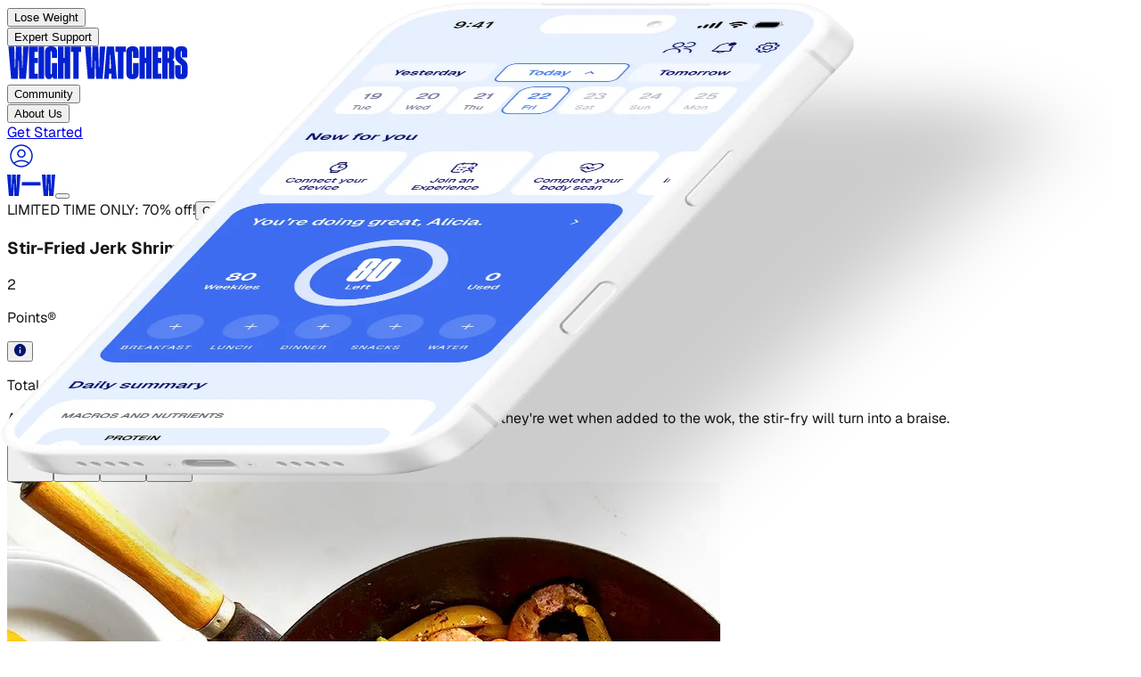

--- FILE ---
content_type: application/javascript; charset=utf-8
request_url: https://www.weightwatchers.com/stb/_next/static/chunks/1a6962fda94d0d9b.js?dpl=dpl_Aiv8Rf9NAWxxPRfd85jexgWSDXBE
body_size: 32793
content:
(globalThis.TURBOPACK||(globalThis.TURBOPACK=[])).push(["object"==typeof document?document.currentScript:void 0,908805,e=>{"use strict";var r=e.i(192842);let a={"a-arrow-down":()=>e.A(519924),"a-arrow-up":()=>e.A(796835),"a-large-small":()=>e.A(95801),accessibility:()=>e.A(860401),activity:()=>e.A(637613),"air-vent":()=>e.A(698864),airplay:()=>e.A(570994),"alarm-clock-check":()=>e.A(804610),"alarm-check":()=>e.A(804610),"alarm-clock-minus":()=>e.A(971187),"alarm-minus":()=>e.A(971187),"alarm-clock-off":()=>e.A(565573),"alarm-clock-plus":()=>e.A(678158),"alarm-plus":()=>e.A(678158),"alarm-clock":()=>e.A(485109),"alarm-smoke":()=>e.A(470014),album:()=>e.A(84648),"align-center-horizontal":()=>e.A(47293),"align-center-vertical":()=>e.A(440968),"align-end-horizontal":()=>e.A(109717),"align-end-vertical":()=>e.A(886542),"align-horizontal-distribute-center":()=>e.A(863296),"align-horizontal-distribute-end":()=>e.A(60537),"align-horizontal-distribute-start":()=>e.A(586761),"align-horizontal-justify-center":()=>e.A(444942),"align-horizontal-justify-end":()=>e.A(7370),"align-horizontal-justify-start":()=>e.A(18352),"align-horizontal-space-around":()=>e.A(456960),"align-horizontal-space-between":()=>e.A(152677),"align-start-horizontal":()=>e.A(826407),"align-start-vertical":()=>e.A(414355),"align-vertical-distribute-center":()=>e.A(534636),"align-vertical-distribute-end":()=>e.A(540742),"align-vertical-distribute-start":()=>e.A(610493),"align-vertical-justify-center":()=>e.A(494025),"align-vertical-justify-end":()=>e.A(385645),"align-vertical-justify-start":()=>e.A(374625),"align-vertical-space-around":()=>e.A(30916),"align-vertical-space-between":()=>e.A(336930),ambulance:()=>e.A(781411),ampersand:()=>e.A(476912),ampersands:()=>e.A(639753),amphora:()=>e.A(239918),anchor:()=>e.A(514841),angry:()=>e.A(640183),annoyed:()=>e.A(786769),antenna:()=>e.A(327154),anvil:()=>e.A(269021),aperture:()=>e.A(206239),"app-window-mac":()=>e.A(794312),"app-window":()=>e.A(945550),apple:()=>e.A(953012),"archive-restore":()=>e.A(781526),"archive-x":()=>e.A(296164),archive:()=>e.A(524770),armchair:()=>e.A(116527),"arrow-big-down-dash":()=>e.A(174990),"arrow-big-down":()=>e.A(511902),"arrow-big-left-dash":()=>e.A(273780),"arrow-big-left":()=>e.A(849487),"arrow-big-right-dash":()=>e.A(355840),"arrow-big-right":()=>e.A(889901),"arrow-big-up-dash":()=>e.A(951959),"arrow-big-up":()=>e.A(214188),"arrow-down-0-1":()=>e.A(589130),"arrow-down-01":()=>e.A(589130),"arrow-down-1-0":()=>e.A(579759),"arrow-down-10":()=>e.A(579759),"arrow-down-a-z":()=>e.A(461809),"arrow-down-az":()=>e.A(461809),"arrow-down-from-line":()=>e.A(732135),"arrow-down-left":()=>e.A(654820),"arrow-down-narrow-wide":()=>e.A(512471),"arrow-down-right":()=>e.A(164625),"arrow-down-to-dot":()=>e.A(184763),"arrow-down-to-line":()=>e.A(746048),"arrow-down-up":()=>e.A(226857),"arrow-down-wide-narrow":()=>e.A(356181),"sort-desc":()=>e.A(356181),"arrow-down-z-a":()=>e.A(105856),"arrow-down-za":()=>e.A(105856),"arrow-down":()=>e.A(550287),"arrow-left-from-line":()=>e.A(764736),"arrow-left-right":()=>e.A(724509),"arrow-left-to-line":()=>e.A(989547),"arrow-left":()=>e.A(227770),"arrow-right-from-line":()=>e.A(490257),"arrow-right-left":()=>e.A(981830),"arrow-right-to-line":()=>e.A(675428),"arrow-right":()=>e.A(202529),"arrow-up-0-1":()=>e.A(22649),"arrow-up-01":()=>e.A(22649),"arrow-up-1-0":()=>e.A(205012),"arrow-up-10":()=>e.A(205012),"arrow-up-a-z":()=>e.A(719812),"arrow-up-az":()=>e.A(719812),"arrow-up-down":()=>e.A(136398),"arrow-up-from-dot":()=>e.A(342350),"arrow-up-from-line":()=>e.A(397926),"arrow-up-left":()=>e.A(28218),"arrow-up-narrow-wide":()=>e.A(132392),"sort-asc":()=>e.A(132392),"arrow-up-right":()=>e.A(189581),"arrow-up-to-line":()=>e.A(459302),"arrow-up-wide-narrow":()=>e.A(93574),"arrow-up-z-a":()=>e.A(725338),"arrow-up-za":()=>e.A(725338),"arrow-up":()=>e.A(947074),"arrows-up-from-line":()=>e.A(784758),asterisk:()=>e.A(119507),"at-sign":()=>e.A(43323),atom:()=>e.A(393092),"audio-lines":()=>e.A(457483),"audio-waveform":()=>e.A(535211),award:()=>e.A(571424),axe:()=>e.A(579194),"axis-3d":()=>e.A(348238),"axis-3-d":()=>e.A(348238),baby:()=>e.A(337644),backpack:()=>e.A(553308),"badge-alert":()=>e.A(872228),"badge-cent":()=>e.A(303184),"badge-check":()=>e.A(665196),verified:()=>e.A(665196),"badge-dollar-sign":()=>e.A(684773),"badge-euro":()=>e.A(451406),"badge-indian-rupee":()=>e.A(149758),"badge-info":()=>e.A(955921),"badge-japanese-yen":()=>e.A(605034),"badge-minus":()=>e.A(234519),"badge-percent":()=>e.A(142264),"badge-plus":()=>e.A(224172),"badge-pound-sterling":()=>e.A(352683),"badge-question-mark":()=>e.A(954930),"badge-help":()=>e.A(954930),"badge-russian-ruble":()=>e.A(211970),"badge-swiss-franc":()=>e.A(196806),"badge-turkish-lira":()=>e.A(299166),"badge-x":()=>e.A(42713),badge:()=>e.A(920695),"baggage-claim":()=>e.A(865606),ban:()=>e.A(228073),banana:()=>e.A(781262),bandage:()=>e.A(657337),"banknote-arrow-down":()=>e.A(343642),"banknote-arrow-up":()=>e.A(420045),"banknote-x":()=>e.A(588580),banknote:()=>e.A(317910),barcode:()=>e.A(235777),barrel:()=>e.A(82575),baseline:()=>e.A(916783),bath:()=>e.A(293017),"battery-charging":()=>e.A(912963),"battery-full":()=>e.A(882710),"battery-low":()=>e.A(659463),"battery-medium":()=>e.A(889246),"battery-plus":()=>e.A(812628),"battery-warning":()=>e.A(355491),battery:()=>e.A(162585),beaker:()=>e.A(364782),"bean-off":()=>e.A(778231),bean:()=>e.A(491898),"bed-double":()=>e.A(376845),"bed-single":()=>e.A(733316),bed:()=>e.A(334330),beef:()=>e.A(257386),"beer-off":()=>e.A(570470),beer:()=>e.A(416232),"bell-dot":()=>e.A(737005),"bell-electric":()=>e.A(395420),"bell-minus":()=>e.A(341625),"bell-off":()=>e.A(235812),"bell-plus":()=>e.A(380445),"bell-ring":()=>e.A(346505),bell:()=>e.A(573853),"between-horizontal-end":()=>e.A(515255),"between-horizonal-end":()=>e.A(515255),"between-horizontal-start":()=>e.A(253753),"between-horizonal-start":()=>e.A(253753),"between-vertical-end":()=>e.A(612860),"between-vertical-start":()=>e.A(970472),"biceps-flexed":()=>e.A(105855),bike:()=>e.A(918368),binary:()=>e.A(293371),binoculars:()=>e.A(925645),biohazard:()=>e.A(72321),bird:()=>e.A(891485),bitcoin:()=>e.A(701403),blend:()=>e.A(948799),blinds:()=>e.A(22819),blocks:()=>e.A(396089),"bluetooth-connected":()=>e.A(727530),"bluetooth-off":()=>e.A(952275),"bluetooth-searching":()=>e.A(246139),bluetooth:()=>e.A(125927),bold:()=>e.A(924865),bolt:()=>e.A(240030),bomb:()=>e.A(783222),bone:()=>e.A(21274),"book-a":()=>e.A(751035),"book-alert":()=>e.A(389418),"book-audio":()=>e.A(423969),"book-check":()=>e.A(409865),"book-copy":()=>e.A(69524),"book-dashed":()=>e.A(237828),"book-template":()=>e.A(237828),"book-down":()=>e.A(989990),"book-headphones":()=>e.A(80386),"book-heart":()=>e.A(12504),"book-image":()=>e.A(802355),"book-key":()=>e.A(423370),"book-lock":()=>e.A(57990),"book-marked":()=>e.A(780198),"book-minus":()=>e.A(214135),"book-open-check":()=>e.A(671237),"book-open-text":()=>e.A(198372),"book-open":()=>e.A(381104),"book-plus":()=>e.A(882720),"book-text":()=>e.A(512194),"book-type":()=>e.A(968830),"book-up-2":()=>e.A(986327),"book-up":()=>e.A(70688),"book-user":()=>e.A(773599),"book-x":()=>e.A(111613),book:()=>e.A(964732),"bookmark-check":()=>e.A(15389),"bookmark-minus":()=>e.A(67919),"bookmark-plus":()=>e.A(446261),"bookmark-x":()=>e.A(907838),bookmark:()=>e.A(868588),"boom-box":()=>e.A(401681),"bot-message-square":()=>e.A(978681),"bot-off":()=>e.A(917467),bot:()=>e.A(207829),"bottle-wine":()=>e.A(140850),"bow-arrow":()=>e.A(119985),box:()=>e.A(244879),boxes:()=>e.A(938770),braces:()=>e.A(767467),"curly-braces":()=>e.A(767467),brackets:()=>e.A(971903),"brain-circuit":()=>e.A(536903),"brain-cog":()=>e.A(846325),brain:()=>e.A(964106),"brick-wall-fire":()=>e.A(177465),"brick-wall-shield":()=>e.A(259307),"brick-wall":()=>e.A(134419),"briefcase-business":()=>e.A(283381),"briefcase-conveyor-belt":()=>e.A(210479),"briefcase-medical":()=>e.A(24590),briefcase:()=>e.A(305874),"bring-to-front":()=>e.A(894548),"brush-cleaning":()=>e.A(194726),brush:()=>e.A(451361),bubbles:()=>e.A(310398),"bug-off":()=>e.A(240297),"bug-play":()=>e.A(956887),bug:()=>e.A(852231),"building-2":()=>e.A(402210),building:()=>e.A(390647),"bus-front":()=>e.A(502414),bus:()=>e.A(247144),"cable-car":()=>e.A(881103),cable:()=>e.A(912206),"cake-slice":()=>e.A(800425),cake:()=>e.A(540288),calculator:()=>e.A(106080),"calendar-1":()=>e.A(850518),"calendar-arrow-down":()=>e.A(596352),"calendar-arrow-up":()=>e.A(757735),"calendar-check-2":()=>e.A(634008),"calendar-check":()=>e.A(938956),"calendar-clock":()=>e.A(56735),"calendar-cog":()=>e.A(417035),"calendar-days":()=>e.A(679600),"calendar-fold":()=>e.A(488987),"calendar-heart":()=>e.A(607087),"calendar-minus-2":()=>e.A(118833),"calendar-minus":()=>e.A(797984),"calendar-off":()=>e.A(755574),"calendar-plus-2":()=>e.A(927313),"calendar-plus":()=>e.A(791923),"calendar-range":()=>e.A(828733),"calendar-search":()=>e.A(199230),"calendar-sync":()=>e.A(374991),"calendar-x-2":()=>e.A(117839),"calendar-x":()=>e.A(249232),calendar:()=>e.A(505014),"camera-off":()=>e.A(440250),camera:()=>e.A(12471),"candy-cane":()=>e.A(227904),"candy-off":()=>e.A(692090),candy:()=>e.A(783450),cannabis:()=>e.A(961095),"captions-off":()=>e.A(513391),captions:()=>e.A(73091),subtitles:()=>e.A(73091),"car-front":()=>e.A(55886),"car-taxi-front":()=>e.A(175265),car:()=>e.A(632550),caravan:()=>e.A(882963),"card-sim":()=>e.A(94869),carrot:()=>e.A(467095),"case-lower":()=>e.A(942989),"case-sensitive":()=>e.A(698657),"case-upper":()=>e.A(120460),"cassette-tape":()=>e.A(222208),cast:()=>e.A(995769),castle:()=>e.A(555298),cat:()=>e.A(90775),cctv:()=>e.A(666294),"chart-area":()=>e.A(563974),"area-chart":()=>e.A(563974),"chart-bar-big":()=>e.A(603058),"bar-chart-horizontal-big":()=>e.A(603058),"chart-bar-decreasing":()=>e.A(407908),"chart-bar-increasing":()=>e.A(986752),"chart-bar-stacked":()=>e.A(863421),"chart-bar":()=>e.A(958965),"bar-chart-horizontal":()=>e.A(958965),"chart-candlestick":()=>e.A(377425),"candlestick-chart":()=>e.A(377425),"chart-column-big":()=>e.A(108089),"bar-chart-big":()=>e.A(108089),"chart-column-decreasing":()=>e.A(881634),"chart-column-increasing":()=>e.A(280311),"bar-chart-4":()=>e.A(280311),"chart-column-stacked":()=>e.A(995758),"chart-column":()=>e.A(522668),"bar-chart-3":()=>e.A(522668),"chart-gantt":()=>e.A(796452),"chart-line":()=>e.A(363090),"line-chart":()=>e.A(363090),"chart-network":()=>e.A(732235),"chart-no-axes-column-decreasing":()=>e.A(258056),"chart-no-axes-column-increasing":()=>e.A(920408),"bar-chart":()=>e.A(920408),"chart-no-axes-column":()=>e.A(875951),"bar-chart-2":()=>e.A(875951),"chart-no-axes-combined":()=>e.A(878216),"chart-no-axes-gantt":()=>e.A(661886),"gantt-chart":()=>e.A(661886),"chart-pie":()=>e.A(507968),"pie-chart":()=>e.A(507968),"chart-scatter":()=>e.A(318930),"scatter-chart":()=>e.A(318930),"chart-spline":()=>e.A(184598),"check-check":()=>e.A(421389),"check-line":()=>e.A(871114),check:()=>e.A(247576),"chef-hat":()=>e.A(836207),cherry:()=>e.A(94255),"chevron-down":()=>e.A(602043),"chevron-first":()=>e.A(548378),"chevron-last":()=>e.A(974808),"chevron-left":()=>e.A(698084),"chevron-right":()=>e.A(13447),"chevron-up":()=>e.A(865073),"chevrons-down-up":()=>e.A(694063),"chevrons-down":()=>e.A(75381),"chevrons-left-right-ellipsis":()=>e.A(238305),"chevrons-left-right":()=>e.A(125669),"chevrons-left":()=>e.A(24593),"chevrons-right-left":()=>e.A(310378),"chevrons-right":()=>e.A(288496),"chevrons-up-down":()=>e.A(34811),"chevrons-up":()=>e.A(351153),chromium:()=>e.A(322319),chrome:()=>e.A(322319),church:()=>e.A(242200),"cigarette-off":()=>e.A(153416),cigarette:()=>e.A(44893),"circle-alert":()=>e.A(512345),"alert-circle":()=>e.A(512345),"circle-arrow-down":()=>e.A(440292),"arrow-down-circle":()=>e.A(440292),"circle-arrow-left":()=>e.A(339383),"arrow-left-circle":()=>e.A(339383),"circle-arrow-out-down-left":()=>e.A(105634),"arrow-down-left-from-circle":()=>e.A(105634),"circle-arrow-out-down-right":()=>e.A(963509),"arrow-down-right-from-circle":()=>e.A(963509),"circle-arrow-out-up-left":()=>e.A(224257),"arrow-up-left-from-circle":()=>e.A(224257),"circle-arrow-out-up-right":()=>e.A(64356),"arrow-up-right-from-circle":()=>e.A(64356),"circle-arrow-right":()=>e.A(477257),"arrow-right-circle":()=>e.A(477257),"circle-arrow-up":()=>e.A(484370),"arrow-up-circle":()=>e.A(484370),"circle-check-big":()=>e.A(326347),"check-circle":()=>e.A(326347),"circle-check":()=>e.A(181240),"check-circle-2":()=>e.A(181240),"circle-chevron-down":()=>e.A(42182),"chevron-down-circle":()=>e.A(42182),"circle-chevron-left":()=>e.A(910698),"chevron-left-circle":()=>e.A(910698),"circle-chevron-right":()=>e.A(601861),"chevron-right-circle":()=>e.A(601861),"circle-chevron-up":()=>e.A(136057),"chevron-up-circle":()=>e.A(136057),"circle-dashed":()=>e.A(623408),"circle-divide":()=>e.A(974083),"divide-circle":()=>e.A(974083),"circle-dollar-sign":()=>e.A(503032),"circle-dot-dashed":()=>e.A(644107),"circle-dot":()=>e.A(581035),"circle-ellipsis":()=>e.A(941511),"circle-equal":()=>e.A(68913),"circle-fading-arrow-up":()=>e.A(337646),"circle-fading-plus":()=>e.A(366678),"circle-gauge":()=>e.A(381256),"gauge-circle":()=>e.A(381256),"circle-minus":()=>e.A(345816),"minus-circle":()=>e.A(345816),"circle-off":()=>e.A(964654),"circle-parking-off":()=>e.A(473630),"parking-circle-off":()=>e.A(473630),"circle-parking":()=>e.A(281876),"parking-circle":()=>e.A(281876),"circle-pause":()=>e.A(668957),"pause-circle":()=>e.A(668957),"circle-percent":()=>e.A(861474),"percent-circle":()=>e.A(861474),"circle-play":()=>e.A(151617),"play-circle":()=>e.A(151617),"circle-plus":()=>e.A(189916),"plus-circle":()=>e.A(189916),"circle-pound-sterling":()=>e.A(140204),"circle-power":()=>e.A(884615),"power-circle":()=>e.A(884615),"circle-question-mark":()=>e.A(357324),"help-circle":()=>e.A(357324),"circle-help":()=>e.A(357324),"circle-slash-2":()=>e.A(749043),"circle-slashed":()=>e.A(749043),"circle-slash":()=>e.A(264643),"circle-small":()=>e.A(549095),"circle-star":()=>e.A(520455),"circle-stop":()=>e.A(402090),"stop-circle":()=>e.A(402090),"circle-user-round":()=>e.A(785890),"user-circle-2":()=>e.A(785890),"circle-user":()=>e.A(253130),"user-circle":()=>e.A(253130),"circle-x":()=>e.A(282601),"x-circle":()=>e.A(282601),circle:()=>e.A(477407),"circuit-board":()=>e.A(316931),citrus:()=>e.A(274254),clapperboard:()=>e.A(176207),"clipboard-check":()=>e.A(477045),"clipboard-clock":()=>e.A(190581),"clipboard-copy":()=>e.A(393295),"clipboard-list":()=>e.A(638796),"clipboard-minus":()=>e.A(78023),"clipboard-paste":()=>e.A(672525),"clipboard-pen-line":()=>e.A(78931),"clipboard-signature":()=>e.A(78931),"clipboard-pen":()=>e.A(192631),"clipboard-edit":()=>e.A(192631),"clipboard-plus":()=>e.A(595286),"clipboard-type":()=>e.A(270933),"clipboard-x":()=>e.A(198140),clipboard:()=>e.A(35305),"clock-1":()=>e.A(142316),"clock-10":()=>e.A(293387),"clock-11":()=>e.A(919939),"clock-12":()=>e.A(306439),"clock-2":()=>e.A(177680),"clock-3":()=>e.A(580599),"clock-4":()=>e.A(246405),"clock-5":()=>e.A(29373),"clock-6":()=>e.A(987396),"clock-7":()=>e.A(898074),"clock-8":()=>e.A(928503),"clock-9":()=>e.A(368434),"clock-alert":()=>e.A(368744),"clock-arrow-down":()=>e.A(354639),"clock-arrow-up":()=>e.A(466740),"clock-fading":()=>e.A(492947),"clock-plus":()=>e.A(195526),clock:()=>e.A(986154),"closed-caption":()=>e.A(52933),"cloud-alert":()=>e.A(243391),"cloud-check":()=>e.A(240409),"cloud-cog":()=>e.A(7607),"cloud-download":()=>e.A(516629),"download-cloud":()=>e.A(516629),"cloud-drizzle":()=>e.A(618907),"cloud-fog":()=>e.A(974139),"cloud-hail":()=>e.A(204779),"cloud-lightning":()=>e.A(639036),"cloud-moon-rain":()=>e.A(940742),"cloud-moon":()=>e.A(802180),"cloud-off":()=>e.A(418033),"cloud-rain-wind":()=>e.A(482743),"cloud-rain":()=>e.A(400207),"cloud-snow":()=>e.A(78502),"cloud-sun-rain":()=>e.A(231583),"cloud-sun":()=>e.A(487330),"cloud-upload":()=>e.A(591188),"upload-cloud":()=>e.A(591188),cloud:()=>e.A(841974),cloudy:()=>e.A(643978),clover:()=>e.A(907279),club:()=>e.A(40584),"code-xml":()=>e.A(371838),"code-2":()=>e.A(371838),code:()=>e.A(739761),codepen:()=>e.A(468556),codesandbox:()=>e.A(69055),coffee:()=>e.A(379867),cog:()=>e.A(898265),coins:()=>e.A(46745),"columns-2":()=>e.A(720517),columns:()=>e.A(720517),"columns-3-cog":()=>e.A(643411),"columns-settings":()=>e.A(643411),"table-config":()=>e.A(643411),"columns-3":()=>e.A(317103),"panels-left-right":()=>e.A(317103),"columns-4":()=>e.A(548356),combine:()=>e.A(382927),command:()=>e.A(893433),compass:()=>e.A(364379),component:()=>e.A(95785),computer:()=>e.A(762644),"concierge-bell":()=>e.A(331564),cone:()=>e.A(170613),construction:()=>e.A(300175),"contact-round":()=>e.A(550202),"contact-2":()=>e.A(550202),contact:()=>e.A(602465),container:()=>e.A(351401),contrast:()=>e.A(725106),cookie:()=>e.A(307153),"cooking-pot":()=>e.A(941230),"copy-check":()=>e.A(177580),"copy-minus":()=>e.A(348811),"copy-plus":()=>e.A(336928),"copy-slash":()=>e.A(337427),"copy-x":()=>e.A(650672),copy:()=>e.A(498395),copyleft:()=>e.A(142860),copyright:()=>e.A(249859),"corner-down-left":()=>e.A(396074),"corner-down-right":()=>e.A(193042),"corner-left-down":()=>e.A(301617),"corner-left-up":()=>e.A(593659),"corner-right-down":()=>e.A(281842),"corner-right-up":()=>e.A(558256),"corner-up-left":()=>e.A(97112),"corner-up-right":()=>e.A(183448),cpu:()=>e.A(396960),"creative-commons":()=>e.A(927878),"credit-card":()=>e.A(633706),croissant:()=>e.A(738048),crop:()=>e.A(236485),cross:()=>e.A(546213),crosshair:()=>e.A(574129),crown:()=>e.A(403040),cuboid:()=>e.A(12027),"cup-soda":()=>e.A(269535),currency:()=>e.A(179840),cylinder:()=>e.A(546025),dam:()=>e.A(327402),"database-backup":()=>e.A(219051),"database-zap":()=>e.A(880972),database:()=>e.A(174131),"decimals-arrow-left":()=>e.A(84294),"decimals-arrow-right":()=>e.A(901823),delete:()=>e.A(931423),dessert:()=>e.A(985814),diameter:()=>e.A(75593),"diamond-minus":()=>e.A(801470),"diamond-percent":()=>e.A(6230),"percent-diamond":()=>e.A(6230),"diamond-plus":()=>e.A(826610),diamond:()=>e.A(82101),"dice-1":()=>e.A(150578),"dice-2":()=>e.A(873490),"dice-3":()=>e.A(798469),"dice-4":()=>e.A(891338),"dice-5":()=>e.A(332616),"dice-6":()=>e.A(292285),dices:()=>e.A(532969),diff:()=>e.A(575361),"disc-2":()=>e.A(831909),"disc-3":()=>e.A(778520),"disc-album":()=>e.A(897458),disc:()=>e.A(594850),divide:()=>e.A(792079),"dna-off":()=>e.A(631395),dna:()=>e.A(248859),dock:()=>e.A(697113),dog:()=>e.A(94770),"dollar-sign":()=>e.A(691146),donut:()=>e.A(311954),"door-closed-locked":()=>e.A(523938),"door-closed":()=>e.A(434244),"door-open":()=>e.A(809355),dot:()=>e.A(189019),download:()=>e.A(610506),"drafting-compass":()=>e.A(706033),drama:()=>e.A(701892),dribbble:()=>e.A(71494),drill:()=>e.A(328427),drone:()=>e.A(369560),"droplet-off":()=>e.A(898795),droplet:()=>e.A(495715),droplets:()=>e.A(168782),drum:()=>e.A(561221),drumstick:()=>e.A(710686),dumbbell:()=>e.A(370782),"ear-off":()=>e.A(817803),ear:()=>e.A(329491),"earth-lock":()=>e.A(903782),earth:()=>e.A(667833),"globe-2":()=>e.A(667833),eclipse:()=>e.A(47413),"egg-fried":()=>e.A(547033),"egg-off":()=>e.A(875049),egg:()=>e.A(85010),"ellipsis-vertical":()=>e.A(665812),"more-vertical":()=>e.A(665812),ellipsis:()=>e.A(462668),"more-horizontal":()=>e.A(462668),"equal-approximately":()=>e.A(977583),"equal-not":()=>e.A(313757),equal:()=>e.A(654048),eraser:()=>e.A(235931),"ethernet-port":()=>e.A(845322),euro:()=>e.A(921752),"ev-charger":()=>e.A(391659),expand:()=>e.A(688471),"external-link":()=>e.A(957626),"eye-closed":()=>e.A(721633),"eye-off":()=>e.A(416063),eye:()=>e.A(3012),facebook:()=>e.A(196093),factory:()=>e.A(703335),fan:()=>e.A(80408),"fast-forward":()=>e.A(7290),feather:()=>e.A(105242),fence:()=>e.A(869495),"ferris-wheel":()=>e.A(708437),figma:()=>e.A(689611),"file-archive":()=>e.A(40105),"file-audio-2":()=>e.A(118906),"file-audio":()=>e.A(359720),"file-axis-3d":()=>e.A(99208),"file-axis-3-d":()=>e.A(99208),"file-badge-2":()=>e.A(114688),"file-badge":()=>e.A(589520),"file-box":()=>e.A(602681),"file-chart-column-increasing":()=>e.A(44880),"file-bar-chart":()=>e.A(44880),"file-chart-column":()=>e.A(198286),"file-bar-chart-2":()=>e.A(198286),"file-chart-line":()=>e.A(919030),"file-line-chart":()=>e.A(919030),"file-chart-pie":()=>e.A(788693),"file-pie-chart":()=>e.A(788693),"file-check-2":()=>e.A(133372),"file-check":()=>e.A(583679),"file-clock":()=>e.A(718619),"file-code-2":()=>e.A(226872),"file-code":()=>e.A(644405),"file-cog":()=>e.A(478661),"file-cog-2":()=>e.A(478661),"file-diff":()=>e.A(427880),"file-digit":()=>e.A(944313),"file-down":()=>e.A(460459),"file-heart":()=>e.A(334563),"file-image":()=>e.A(817133),"file-input":()=>e.A(570787),"file-json-2":()=>e.A(626874),"file-json":()=>e.A(814471),"file-key-2":()=>e.A(209636),"file-key":()=>e.A(766174),"file-lock-2":()=>e.A(839793),"file-lock":()=>e.A(923714),"file-minus-2":()=>e.A(134075),"file-minus":()=>e.A(462314),"file-music":()=>e.A(885732),"file-output":()=>e.A(402109),"file-pen-line":()=>e.A(78237),"file-signature":()=>e.A(78237),"file-pen":()=>e.A(247797),"file-edit":()=>e.A(247797),"file-play":()=>e.A(918823),"file-video":()=>e.A(918823),"file-plus-2":()=>e.A(839184),"file-plus":()=>e.A(331287),"file-question-mark":()=>e.A(269567),"file-question":()=>e.A(269567),"file-scan":()=>e.A(293383),"file-search-2":()=>e.A(883348),"file-search":()=>e.A(931884),"file-sliders":()=>e.A(841330),"file-spreadsheet":()=>e.A(946212),"file-stack":()=>e.A(242403),"file-symlink":()=>e.A(935542),"file-terminal":()=>e.A(482554),"file-text":()=>e.A(431997),"file-type-2":()=>e.A(569982),"file-type":()=>e.A(48108),"file-up":()=>e.A(140072),"file-user":()=>e.A(421006),"file-video-camera":()=>e.A(652112),"file-video-2":()=>e.A(652112),"file-volume-2":()=>e.A(101053),"file-volume":()=>e.A(158755),"file-warning":()=>e.A(346130),"file-x-2":()=>e.A(868766),"file-x":()=>e.A(163449),file:()=>e.A(273610),files:()=>e.A(30223),film:()=>e.A(36886),fingerprint:()=>e.A(188162),"fire-extinguisher":()=>e.A(935656),"fish-off":()=>e.A(380676),"fish-symbol":()=>e.A(151035),fish:()=>e.A(4326),"flag-off":()=>e.A(438917),"flag-triangle-left":()=>e.A(190079),"flag-triangle-right":()=>e.A(830784),flag:()=>e.A(489063),"flame-kindling":()=>e.A(408055),flame:()=>e.A(748339),"flashlight-off":()=>e.A(690039),flashlight:()=>e.A(337267),"flask-conical-off":()=>e.A(295577),"flask-conical":()=>e.A(436868),"flask-round":()=>e.A(958019),"flip-horizontal-2":()=>e.A(788560),"flip-horizontal":()=>e.A(934144),"flip-vertical-2":()=>e.A(775245),"flip-vertical":()=>e.A(471555),"flower-2":()=>e.A(628697),flower:()=>e.A(886767),focus:()=>e.A(888275),"fold-horizontal":()=>e.A(662003),"fold-vertical":()=>e.A(641545),"folder-archive":()=>e.A(809318),"folder-check":()=>e.A(934884),"folder-clock":()=>e.A(51287),"folder-closed":()=>e.A(117017),"folder-code":()=>e.A(743997),"folder-cog":()=>e.A(635114),"folder-cog-2":()=>e.A(635114),"folder-dot":()=>e.A(751598),"folder-down":()=>e.A(452670),"folder-git-2":()=>e.A(32078),"folder-git":()=>e.A(586061),"folder-heart":()=>e.A(600806),"folder-input":()=>e.A(67016),"folder-kanban":()=>e.A(836470),"folder-key":()=>e.A(566509),"folder-lock":()=>e.A(806579),"folder-minus":()=>e.A(218754),"folder-open-dot":()=>e.A(476129),"folder-open":()=>e.A(107755),"folder-output":()=>e.A(766200),"folder-pen":()=>e.A(572172),"folder-edit":()=>e.A(572172),"folder-plus":()=>e.A(228086),"folder-root":()=>e.A(856230),"folder-search-2":()=>e.A(628161),"folder-search":()=>e.A(417335),"folder-symlink":()=>e.A(184223),"folder-sync":()=>e.A(695219),"folder-tree":()=>e.A(924034),"folder-up":()=>e.A(424304),"folder-x":()=>e.A(655658),folder:()=>e.A(878310),folders:()=>e.A(679949),footprints:()=>e.A(807617),forklift:()=>e.A(859659),forward:()=>e.A(941423),frame:()=>e.A(470620),framer:()=>e.A(195013),frown:()=>e.A(865898),fuel:()=>e.A(913188),fullscreen:()=>e.A(542754),"funnel-plus":()=>e.A(402977),"funnel-x":()=>e.A(908131),"filter-x":()=>e.A(908131),funnel:()=>e.A(362492),filter:()=>e.A(362492),"gallery-horizontal-end":()=>e.A(524153),"gallery-horizontal":()=>e.A(791349),"gallery-thumbnails":()=>e.A(910158),"gallery-vertical-end":()=>e.A(86319),"gallery-vertical":()=>e.A(633992),"gamepad-2":()=>e.A(41014),gamepad:()=>e.A(92706),gauge:()=>e.A(720249),gavel:()=>e.A(135030),gem:()=>e.A(812478),"georgian-lari":()=>e.A(577692),ghost:()=>e.A(970854),gift:()=>e.A(374965),"git-branch-plus":()=>e.A(111921),"git-branch":()=>e.A(951225),"git-commit-horizontal":()=>e.A(635963),"git-commit":()=>e.A(635963),"git-commit-vertical":()=>e.A(551362),"git-compare-arrows":()=>e.A(929729),"git-compare":()=>e.A(780992),"git-fork":()=>e.A(311790),"git-graph":()=>e.A(362349),"git-merge":()=>e.A(989602),"git-pull-request-arrow":()=>e.A(732714),"git-pull-request-closed":()=>e.A(312736),"git-pull-request-create-arrow":()=>e.A(950083),"git-pull-request-create":()=>e.A(63580),"git-pull-request-draft":()=>e.A(229356),"git-pull-request":()=>e.A(494720),github:()=>e.A(721406),gitlab:()=>e.A(694340),"glass-water":()=>e.A(627747),glasses:()=>e.A(705699),"globe-lock":()=>e.A(387622),globe:()=>e.A(630843),goal:()=>e.A(627763),gpu:()=>e.A(120076),"graduation-cap":()=>e.A(668577),grape:()=>e.A(521015),"grid-2x2-check":()=>e.A(648725),"grid-2-x-2-check":()=>e.A(648725),"grid-2x2-plus":()=>e.A(752256),"grid-2-x-2-plus":()=>e.A(752256),"grid-2x2-x":()=>e.A(308288),"grid-2-x-2-x":()=>e.A(308288),"grid-2x2":()=>e.A(525240),"grid-2-x-2":()=>e.A(525240),"grid-3x2":()=>e.A(342289),"grid-3x3":()=>e.A(373233),grid:()=>e.A(373233),"grid-3-x-3":()=>e.A(373233),"grip-horizontal":()=>e.A(816821),"grip-vertical":()=>e.A(913050),grip:()=>e.A(783668),group:()=>e.A(125019),guitar:()=>e.A(574304),ham:()=>e.A(734917),hamburger:()=>e.A(255991),hammer:()=>e.A(399944),"hand-coins":()=>e.A(361790),"hand-fist":()=>e.A(693246),"hand-grab":()=>e.A(526071),grab:()=>e.A(526071),"hand-heart":()=>e.A(816833),"hand-helping":()=>e.A(631026),"helping-hand":()=>e.A(631026),"hand-metal":()=>e.A(377669),"hand-platter":()=>e.A(651899),hand:()=>e.A(758814),handbag:()=>e.A(734032),handshake:()=>e.A(581976),"hard-drive-download":()=>e.A(598092),"hard-drive-upload":()=>e.A(762761),"hard-drive":()=>e.A(182351),"hard-hat":()=>e.A(483431),hash:()=>e.A(904063),"hat-glasses":()=>e.A(718889),haze:()=>e.A(30799),"hdmi-port":()=>e.A(904432),"heading-1":()=>e.A(427535),"heading-2":()=>e.A(556689),"heading-3":()=>e.A(581615),"heading-4":()=>e.A(67200),"heading-5":()=>e.A(570110),"heading-6":()=>e.A(305086),heading:()=>e.A(750014),"headphone-off":()=>e.A(459370),headphones:()=>e.A(615028),headset:()=>e.A(645781),"heart-crack":()=>e.A(147302),"heart-handshake":()=>e.A(749070),"heart-minus":()=>e.A(341941),"heart-off":()=>e.A(581166),"heart-plus":()=>e.A(284963),"heart-pulse":()=>e.A(176746),heart:()=>e.A(937502),heater:()=>e.A(464466),hexagon:()=>e.A(569163),highlighter:()=>e.A(756237),history:()=>e.A(64288),"hop-off":()=>e.A(734607),hop:()=>e.A(807619),hospital:()=>e.A(721036),hotel:()=>e.A(811266),hourglass:()=>e.A(780616),"house-heart":()=>e.A(666027),"house-plug":()=>e.A(431532),"house-plus":()=>e.A(327158),"house-wifi":()=>e.A(581333),house:()=>e.A(763624),home:()=>e.A(763624),"ice-cream-bowl":()=>e.A(352207),"ice-cream-2":()=>e.A(352207),"ice-cream-cone":()=>e.A(669632),"ice-cream":()=>e.A(669632),"id-card-lanyard":()=>e.A(916834),"id-card":()=>e.A(974780),"image-down":()=>e.A(98027),"image-minus":()=>e.A(243016),"image-off":()=>e.A(463928),"image-play":()=>e.A(882800),"image-plus":()=>e.A(515305),"image-up":()=>e.A(124104),"image-upscale":()=>e.A(369387),image:()=>e.A(133103),images:()=>e.A(369098),import:()=>e.A(240798),inbox:()=>e.A(637280),"indian-rupee":()=>e.A(683959),infinity:()=>e.A(110540),info:()=>e.A(979082),"inspection-panel":()=>e.A(453255),instagram:()=>e.A(295115),italic:()=>e.A(579321),"iteration-ccw":()=>e.A(407377),"iteration-cw":()=>e.A(604881),"japanese-yen":()=>e.A(829134),joystick:()=>e.A(636252),kanban:()=>e.A(879510),kayak:()=>e.A(28922),"key-round":()=>e.A(464972),"key-square":()=>e.A(509317),key:()=>e.A(715051),"keyboard-music":()=>e.A(699524),"keyboard-off":()=>e.A(813788),keyboard:()=>e.A(658426),"lamp-ceiling":()=>e.A(132997),"lamp-desk":()=>e.A(867872),"lamp-floor":()=>e.A(913289),"lamp-wall-down":()=>e.A(557525),"lamp-wall-up":()=>e.A(765314),lamp:()=>e.A(968629),"land-plot":()=>e.A(234037),landmark:()=>e.A(694118),languages:()=>e.A(407776),"laptop-minimal-check":()=>e.A(182735),"laptop-minimal":()=>e.A(96472),"laptop-2":()=>e.A(96472),laptop:()=>e.A(506159),"lasso-select":()=>e.A(199423),lasso:()=>e.A(499619),laugh:()=>e.A(819656),"layers-2":()=>e.A(141159),layers:()=>e.A(134718),"layers-3":()=>e.A(134718),"layout-dashboard":()=>e.A(214826),"layout-grid":()=>e.A(318110),"layout-list":()=>e.A(837501),"layout-panel-left":()=>e.A(418270),"layout-panel-top":()=>e.A(456347),"layout-template":()=>e.A(270026),leaf:()=>e.A(265713),"leafy-green":()=>e.A(75984),lectern:()=>e.A(968658),"library-big":()=>e.A(420094),library:()=>e.A(952081),"life-buoy":()=>e.A(515538),ligature:()=>e.A(749e3),"lightbulb-off":()=>e.A(460638),lightbulb:()=>e.A(19776),"line-squiggle":()=>e.A(986797),"link-2-off":()=>e.A(964714),"link-2":()=>e.A(553554),link:()=>e.A(819064),linkedin:()=>e.A(902367),"list-check":()=>e.A(711383),"list-checks":()=>e.A(532556),"list-chevrons-down-up":()=>e.A(313684),"list-chevrons-up-down":()=>e.A(654096),"list-collapse":()=>e.A(527055),"list-end":()=>e.A(911752),"list-filter-plus":()=>e.A(201274),"list-filter":()=>e.A(684060),"list-indent-decrease":()=>e.A(980091),outdent:()=>e.A(980091),"indent-decrease":()=>e.A(980091),"list-indent-increase":()=>e.A(631820),indent:()=>e.A(631820),"indent-increase":()=>e.A(631820),"list-minus":()=>e.A(240311),"list-music":()=>e.A(223098),"list-ordered":()=>e.A(163509),"list-plus":()=>e.A(738866),"list-restart":()=>e.A(802494),"list-start":()=>e.A(923520),"list-todo":()=>e.A(380330),"list-tree":()=>e.A(368867),"list-video":()=>e.A(823524),"list-x":()=>e.A(783249),list:()=>e.A(724820),"loader-circle":()=>e.A(340029),"loader-2":()=>e.A(340029),"loader-pinwheel":()=>e.A(165509),loader:()=>e.A(387553),"locate-fixed":()=>e.A(707561),"locate-off":()=>e.A(14611),locate:()=>e.A(23928),"lock-keyhole-open":()=>e.A(662418),"unlock-keyhole":()=>e.A(662418),"lock-keyhole":()=>e.A(593820),"lock-open":()=>e.A(809144),unlock:()=>e.A(809144),lock:()=>e.A(744836),"log-in":()=>e.A(563921),"log-out":()=>e.A(688853),logs:()=>e.A(62360),lollipop:()=>e.A(615890),luggage:()=>e.A(599206),magnet:()=>e.A(770844),"mail-check":()=>e.A(860565),"mail-minus":()=>e.A(84406),"mail-open":()=>e.A(256920),"mail-plus":()=>e.A(146415),"mail-question-mark":()=>e.A(410216),"mail-question":()=>e.A(410216),"mail-search":()=>e.A(306105),"mail-warning":()=>e.A(253706),"mail-x":()=>e.A(799847),mail:()=>e.A(382327),mailbox:()=>e.A(407349),mails:()=>e.A(929369),"map-minus":()=>e.A(510189),"map-pin-check-inside":()=>e.A(398359),"map-pin-check":()=>e.A(425687),"map-pin-house":()=>e.A(332798),"map-pin-minus-inside":()=>e.A(316743),"map-pin-minus":()=>e.A(808717),"map-pin-off":()=>e.A(539846),"map-pin-pen":()=>e.A(329502),"location-edit":()=>e.A(329502),"map-pin-plus-inside":()=>e.A(447848),"map-pin-plus":()=>e.A(98462),"map-pin-x-inside":()=>e.A(310730),"map-pin-x":()=>e.A(378244),"map-pin":()=>e.A(855542),"map-pinned":()=>e.A(200165),"map-plus":()=>e.A(326543),map:()=>e.A(56602),"mars-stroke":()=>e.A(775247),mars:()=>e.A(14183),martini:()=>e.A(76293),"maximize-2":()=>e.A(927038),maximize:()=>e.A(294948),medal:()=>e.A(229680),"megaphone-off":()=>e.A(536006),megaphone:()=>e.A(731477),meh:()=>e.A(417366),"memory-stick":()=>e.A(378038),menu:()=>e.A(652612),merge:()=>e.A(152520),"message-circle-code":()=>e.A(603330),"message-circle-dashed":()=>e.A(40524),"message-circle-heart":()=>e.A(800488),"message-circle-more":()=>e.A(857928),"message-circle-off":()=>e.A(570248),"message-circle-plus":()=>e.A(755173),"message-circle-question-mark":()=>e.A(650170),"message-circle-question":()=>e.A(650170),"message-circle-reply":()=>e.A(205240),"message-circle-warning":()=>e.A(552517),"message-circle-x":()=>e.A(596348),"message-circle":()=>e.A(15170),"message-square-code":()=>e.A(145159),"message-square-dashed":()=>e.A(149854),"message-square-diff":()=>e.A(4239),"message-square-dot":()=>e.A(290151),"message-square-heart":()=>e.A(67266),"message-square-lock":()=>e.A(529515),"message-square-more":()=>e.A(348260),"message-square-off":()=>e.A(32583),"message-square-plus":()=>e.A(479971),"message-square-quote":()=>e.A(244915),"message-square-reply":()=>e.A(138073),"message-square-share":()=>e.A(678142),"message-square-text":()=>e.A(294791),"message-square-warning":()=>e.A(706675),"message-square-x":()=>e.A(154610),"message-square":()=>e.A(793079),"messages-square":()=>e.A(179232),"mic-off":()=>e.A(348397),"mic-vocal":()=>e.A(729835),"mic-2":()=>e.A(729835),mic:()=>e.A(556297),microchip:()=>e.A(876222),microscope:()=>e.A(344556),microwave:()=>e.A(919671),milestone:()=>e.A(385280),"milk-off":()=>e.A(62002),milk:()=>e.A(806021),"minimize-2":()=>e.A(370403),minimize:()=>e.A(835627),minus:()=>e.A(221908),"monitor-check":()=>e.A(937255),"monitor-cog":()=>e.A(869540),"monitor-dot":()=>e.A(424793),"monitor-down":()=>e.A(946015),"monitor-off":()=>e.A(891420),"monitor-pause":()=>e.A(553012),"monitor-play":()=>e.A(477570),"monitor-smartphone":()=>e.A(522417),"monitor-speaker":()=>e.A(657041),"monitor-stop":()=>e.A(500553),"monitor-up":()=>e.A(542425),"monitor-x":()=>e.A(783838),monitor:()=>e.A(4738),"moon-star":()=>e.A(337866),moon:()=>e.A(252682),"mountain-snow":()=>e.A(347519),mountain:()=>e.A(292022),"mouse-off":()=>e.A(890438),"mouse-pointer-2":()=>e.A(595098),"mouse-pointer-ban":()=>e.A(804074),"mouse-pointer-click":()=>e.A(380568),"mouse-pointer":()=>e.A(796773),mouse:()=>e.A(263460),"move-3d":()=>e.A(247845),"move-3-d":()=>e.A(247845),"move-diagonal-2":()=>e.A(109457),"move-diagonal":()=>e.A(289333),"move-down-left":()=>e.A(331248),"move-down-right":()=>e.A(554054),"move-down":()=>e.A(824078),"move-horizontal":()=>e.A(420241),"move-left":()=>e.A(566110),"move-right":()=>e.A(159615),"move-up-left":()=>e.A(906235),"move-up-right":()=>e.A(142638),"move-up":()=>e.A(200377),"move-vertical":()=>e.A(709797),move:()=>e.A(647976),"music-2":()=>e.A(448340),"music-3":()=>e.A(391148),"music-4":()=>e.A(745556),music:()=>e.A(196518),"navigation-2-off":()=>e.A(996599),"navigation-2":()=>e.A(499807),"navigation-off":()=>e.A(34788),navigation:()=>e.A(609384),network:()=>e.A(184906),newspaper:()=>e.A(189231),nfc:()=>e.A(817236),"non-binary":()=>e.A(20469),"notebook-pen":()=>e.A(855846),"notebook-tabs":()=>e.A(756379),"notebook-text":()=>e.A(698450),notebook:()=>e.A(270956),"notepad-text-dashed":()=>e.A(89784),"notepad-text":()=>e.A(211756),"nut-off":()=>e.A(495168),nut:()=>e.A(692836),"octagon-alert":()=>e.A(98056),"alert-octagon":()=>e.A(98056),"octagon-minus":()=>e.A(971599),"octagon-pause":()=>e.A(423913),"pause-octagon":()=>e.A(423913),"octagon-x":()=>e.A(789311),"x-octagon":()=>e.A(789311),octagon:()=>e.A(658821),omega:()=>e.A(410777),option:()=>e.A(591502),orbit:()=>e.A(871530),origami:()=>e.A(75082),"package-2":()=>e.A(332834),"package-check":()=>e.A(272669),"package-minus":()=>e.A(509426),"package-open":()=>e.A(597034),"package-plus":()=>e.A(134643),"package-search":()=>e.A(918690),"package-x":()=>e.A(514464),package:()=>e.A(807922),"paint-bucket":()=>e.A(929122),"paint-roller":()=>e.A(153885),"paintbrush-vertical":()=>e.A(457309),"paintbrush-2":()=>e.A(457309),paintbrush:()=>e.A(225372),palette:()=>e.A(775316),panda:()=>e.A(94599),"panel-bottom-close":()=>e.A(529279),"panel-bottom-dashed":()=>e.A(104459),"panel-bottom-inactive":()=>e.A(104459),"panel-bottom-open":()=>e.A(24113),"panel-bottom":()=>e.A(940657),"panel-left-close":()=>e.A(710335),"sidebar-close":()=>e.A(710335),"panel-left-dashed":()=>e.A(825457),"panel-left-inactive":()=>e.A(825457),"panel-left-open":()=>e.A(727535),"sidebar-open":()=>e.A(727535),"panel-left-right-dashed":()=>e.A(653058),"panel-left":()=>e.A(495461),sidebar:()=>e.A(495461),"panel-right-close":()=>e.A(55798),"panel-right-dashed":()=>e.A(936301),"panel-right-inactive":()=>e.A(936301),"panel-right-open":()=>e.A(118393),"panel-right":()=>e.A(841435),"panel-top-bottom-dashed":()=>e.A(963064),"panel-top-close":()=>e.A(192112),"panel-top-dashed":()=>e.A(251553),"panel-top-inactive":()=>e.A(251553),"panel-top-open":()=>e.A(312391),"panel-top":()=>e.A(884087),"panels-left-bottom":()=>e.A(341397),"panels-right-bottom":()=>e.A(841973),"panels-top-left":()=>e.A(162305),layout:()=>e.A(162305),paperclip:()=>e.A(357513),parentheses:()=>e.A(146433),"parking-meter":()=>e.A(596012),"party-popper":()=>e.A(53456),pause:()=>e.A(420123),"paw-print":()=>e.A(499432),"pc-case":()=>e.A(17606),"pen-line":()=>e.A(740759),"edit-3":()=>e.A(740759),"pen-off":()=>e.A(638691),"pen-tool":()=>e.A(522864),pen:()=>e.A(555519),"edit-2":()=>e.A(555519),"pencil-line":()=>e.A(412035),"pencil-off":()=>e.A(442528),"pencil-ruler":()=>e.A(273167),pencil:()=>e.A(526504),pentagon:()=>e.A(674085),percent:()=>e.A(812757),"person-standing":()=>e.A(601125),"philippine-peso":()=>e.A(525152),"phone-call":()=>e.A(18965),"phone-forwarded":()=>e.A(561013),"phone-incoming":()=>e.A(869279),"phone-missed":()=>e.A(823041),"phone-off":()=>e.A(323215),"phone-outgoing":()=>e.A(458187),phone:()=>e.A(359040),pi:()=>e.A(288125),piano:()=>e.A(694917),pickaxe:()=>e.A(194285),"picture-in-picture-2":()=>e.A(47116),"picture-in-picture":()=>e.A(654e3),"piggy-bank":()=>e.A(445933),"pilcrow-left":()=>e.A(486523),"pilcrow-right":()=>e.A(499163),pilcrow:()=>e.A(438252),"pill-bottle":()=>e.A(251832),pill:()=>e.A(941736),"pin-off":()=>e.A(748486),pin:()=>e.A(232158),pipette:()=>e.A(533918),pizza:()=>e.A(540397),"plane-landing":()=>e.A(94852),"plane-takeoff":()=>e.A(74990),plane:()=>e.A(475221),play:()=>e.A(689761),"plug-2":()=>e.A(195167),"plug-zap":()=>e.A(336965),"plug-zap-2":()=>e.A(336965),plug:()=>e.A(62861),plus:()=>e.A(74145),"pocket-knife":()=>e.A(408080),pocket:()=>e.A(251121),podcast:()=>e.A(93510),"pointer-off":()=>e.A(329642),pointer:()=>e.A(399750),popcorn:()=>e.A(404116),popsicle:()=>e.A(150151),"pound-sterling":()=>e.A(675464),"power-off":()=>e.A(608665),power:()=>e.A(973820),presentation:()=>e.A(465617),"printer-check":()=>e.A(208640),printer:()=>e.A(158284),projector:()=>e.A(348725),proportions:()=>e.A(636922),puzzle:()=>e.A(931662),pyramid:()=>e.A(331180),"qr-code":()=>e.A(155873),quote:()=>e.A(960995),rabbit:()=>e.A(886236),radar:()=>e.A(621326),radiation:()=>e.A(79846),radical:()=>e.A(526598),"radio-receiver":()=>e.A(964212),"radio-tower":()=>e.A(113508),radio:()=>e.A(176294),radius:()=>e.A(725036),"rail-symbol":()=>e.A(165800),rainbow:()=>e.A(182163),rat:()=>e.A(937914),ratio:()=>e.A(428581),"receipt-cent":()=>e.A(300026),"receipt-euro":()=>e.A(174445),"receipt-indian-rupee":()=>e.A(547408),"receipt-japanese-yen":()=>e.A(835666),"receipt-pound-sterling":()=>e.A(28377),"receipt-russian-ruble":()=>e.A(526133),"receipt-swiss-franc":()=>e.A(59731),"receipt-text":()=>e.A(692912),"receipt-turkish-lira":()=>e.A(532364),receipt:()=>e.A(402687),"rectangle-circle":()=>e.A(985583),"rectangle-ellipsis":()=>e.A(870687),"form-input":()=>e.A(870687),"rectangle-goggles":()=>e.A(314075),"rectangle-horizontal":()=>e.A(927416),"rectangle-vertical":()=>e.A(5175),recycle:()=>e.A(920746),"redo-2":()=>e.A(562085),"redo-dot":()=>e.A(884629),redo:()=>e.A(914922),"refresh-ccw-dot":()=>e.A(702537),"refresh-ccw":()=>e.A(529714),"refresh-cw-off":()=>e.A(772538),"refresh-cw":()=>e.A(276001),refrigerator:()=>e.A(61529),regex:()=>e.A(896719),"remove-formatting":()=>e.A(157382),"repeat-1":()=>e.A(29246),"repeat-2":()=>e.A(62634),repeat:()=>e.A(118124),"replace-all":()=>e.A(799710),replace:()=>e.A(569932),"reply-all":()=>e.A(819137),reply:()=>e.A(220962),rewind:()=>e.A(604905),ribbon:()=>e.A(660787),rocket:()=>e.A(838394),"rocking-chair":()=>e.A(803946),"roller-coaster":()=>e.A(493454),rose:()=>e.A(906295),"rotate-3d":()=>e.A(987494),"rotate-3-d":()=>e.A(987494),"rotate-ccw-key":()=>e.A(399499),"rotate-ccw-square":()=>e.A(100017),"rotate-ccw":()=>e.A(544460),"rotate-cw-square":()=>e.A(553597),"rotate-cw":()=>e.A(406671),"route-off":()=>e.A(487963),route:()=>e.A(152002),router:()=>e.A(671323),"rows-2":()=>e.A(702295),rows:()=>e.A(702295),"rows-3":()=>e.A(559171),"panels-top-bottom":()=>e.A(559171),"rows-4":()=>e.A(799740),rss:()=>e.A(417782),"ruler-dimension-line":()=>e.A(828581),ruler:()=>e.A(837762),"russian-ruble":()=>e.A(685552),sailboat:()=>e.A(703180),salad:()=>e.A(486987),sandwich:()=>e.A(444824),"satellite-dish":()=>e.A(270346),satellite:()=>e.A(573665),"saudi-riyal":()=>e.A(257301),"save-all":()=>e.A(178511),"save-off":()=>e.A(549163),save:()=>e.A(96310),"scale-3d":()=>e.A(334770),"scale-3-d":()=>e.A(334770),scale:()=>e.A(331868),scaling:()=>e.A(295660),"scan-barcode":()=>e.A(812024),"scan-eye":()=>e.A(392617),"scan-face":()=>e.A(449019),"scan-heart":()=>e.A(851749),"scan-line":()=>e.A(968357),"scan-qr-code":()=>e.A(910394),"scan-search":()=>e.A(95653),"scan-text":()=>e.A(193204),scan:()=>e.A(454662),school:()=>e.A(748175),"scissors-line-dashed":()=>e.A(267697),scissors:()=>e.A(934991),"screen-share-off":()=>e.A(774025),"screen-share":()=>e.A(334670),"scroll-text":()=>e.A(469047),scroll:()=>e.A(922829),"search-check":()=>e.A(286811),"search-code":()=>e.A(905257),"search-slash":()=>e.A(851091),"search-x":()=>e.A(459331),search:()=>e.A(101759),section:()=>e.A(546605),"send-horizontal":()=>e.A(316770),"send-horizonal":()=>e.A(316770),"send-to-back":()=>e.A(909269),send:()=>e.A(713247),"separator-horizontal":()=>e.A(553736),"separator-vertical":()=>e.A(95477),"server-cog":()=>e.A(141232),"server-crash":()=>e.A(738554),"server-off":()=>e.A(235170),server:()=>e.A(309620),"settings-2":()=>e.A(1707),settings:()=>e.A(170523),shapes:()=>e.A(485284),"share-2":()=>e.A(710907),share:()=>e.A(746235),sheet:()=>e.A(889894),shell:()=>e.A(841464),"shield-alert":()=>e.A(691350),"shield-ban":()=>e.A(996924),"shield-check":()=>e.A(618555),"shield-ellipsis":()=>e.A(630366),"shield-half":()=>e.A(759491),"shield-minus":()=>e.A(561510),"shield-off":()=>e.A(624018),"shield-plus":()=>e.A(550163),"shield-question-mark":()=>e.A(771811),"shield-question":()=>e.A(771811),"shield-user":()=>e.A(383941),"shield-x":()=>e.A(788110),"shield-close":()=>e.A(788110),shield:()=>e.A(254803),"ship-wheel":()=>e.A(216878),ship:()=>e.A(226845),shirt:()=>e.A(148087),"shopping-bag":()=>e.A(465428),"shopping-basket":()=>e.A(883473),"shopping-cart":()=>e.A(522695),shovel:()=>e.A(712940),"shower-head":()=>e.A(390349),shredder:()=>e.A(323769),shrimp:()=>e.A(750652),shrink:()=>e.A(629058),shrub:()=>e.A(276367),shuffle:()=>e.A(907198),sigma:()=>e.A(137357),"signal-high":()=>e.A(855075),"signal-low":()=>e.A(293086),"signal-medium":()=>e.A(696376),"signal-zero":()=>e.A(86992),signal:()=>e.A(345210),signature:()=>e.A(262519),"signpost-big":()=>e.A(448363),signpost:()=>e.A(366031),siren:()=>e.A(360855),"skip-back":()=>e.A(760357),"skip-forward":()=>e.A(211329),skull:()=>e.A(256970),slack:()=>e.A(654177),slash:()=>e.A(125631),slice:()=>e.A(6491),"sliders-horizontal":()=>e.A(938308),"sliders-vertical":()=>e.A(64698),sliders:()=>e.A(64698),"smartphone-charging":()=>e.A(428662),"smartphone-nfc":()=>e.A(870588),smartphone:()=>e.A(49765),"smile-plus":()=>e.A(538235),smile:()=>e.A(580929),snail:()=>e.A(91012),snowflake:()=>e.A(371920),"soap-dispenser-droplet":()=>e.A(841670),sofa:()=>e.A(805688),soup:()=>e.A(324226),space:()=>e.A(971979),spade:()=>e.A(474383),sparkle:()=>e.A(952031),sparkles:()=>e.A(490288),stars:()=>e.A(490288),speaker:()=>e.A(865594),speech:()=>e.A(216825),"spell-check-2":()=>e.A(283194),"spell-check":()=>e.A(156313),"spline-pointer":()=>e.A(259573),spline:()=>e.A(511058),split:()=>e.A(87697),spool:()=>e.A(199382),spotlight:()=>e.A(793873),"spray-can":()=>e.A(189599),sprout:()=>e.A(315788),"square-activity":()=>e.A(180521),"activity-square":()=>e.A(180521),"square-arrow-down-left":()=>e.A(871716),"arrow-down-left-square":()=>e.A(871716),"square-arrow-down-right":()=>e.A(540036),"arrow-down-right-square":()=>e.A(540036),"square-arrow-down":()=>e.A(345436),"arrow-down-square":()=>e.A(345436),"square-arrow-left":()=>e.A(347095),"arrow-left-square":()=>e.A(347095),"square-arrow-out-down-left":()=>e.A(168674),"arrow-down-left-from-square":()=>e.A(168674),"square-arrow-out-down-right":()=>e.A(251340),"arrow-down-right-from-square":()=>e.A(251340),"square-arrow-out-up-left":()=>e.A(875797),"arrow-up-left-from-square":()=>e.A(875797),"square-arrow-out-up-right":()=>e.A(101688),"arrow-up-right-from-square":()=>e.A(101688),"square-arrow-right":()=>e.A(336298),"arrow-right-square":()=>e.A(336298),"square-arrow-up-left":()=>e.A(931573),"arrow-up-left-square":()=>e.A(931573),"square-arrow-up-right":()=>e.A(185762),"arrow-up-right-square":()=>e.A(185762),"square-arrow-up":()=>e.A(437351),"arrow-up-square":()=>e.A(437351),"square-asterisk":()=>e.A(983775),"asterisk-square":()=>e.A(983775),"square-bottom-dashed-scissors":()=>e.A(266076),"scissors-square-dashed-bottom":()=>e.A(266076),"square-chart-gantt":()=>e.A(24339),"gantt-chart-square":()=>e.A(24339),"square-gantt-chart":()=>e.A(24339),"square-check-big":()=>e.A(915043),"check-square":()=>e.A(915043),"square-check":()=>e.A(981881),"check-square-2":()=>e.A(981881),"square-chevron-down":()=>e.A(431137),"chevron-down-square":()=>e.A(431137),"square-chevron-left":()=>e.A(358736),"chevron-left-square":()=>e.A(358736),"square-chevron-right":()=>e.A(168634),"chevron-right-square":()=>e.A(168634),"square-chevron-up":()=>e.A(281236),"chevron-up-square":()=>e.A(281236),"square-code":()=>e.A(658468),"code-square":()=>e.A(658468),"square-dashed-bottom-code":()=>e.A(5835),"square-dashed-bottom":()=>e.A(32674),"square-dashed-kanban":()=>e.A(420439),"kanban-square-dashed":()=>e.A(420439),"square-dashed-mouse-pointer":()=>e.A(222615),"mouse-pointer-square-dashed":()=>e.A(222615),"square-dashed-top-solid":()=>e.A(326999),"square-dashed":()=>e.A(8252),"box-select":()=>e.A(8252),"square-divide":()=>e.A(490522),"divide-square":()=>e.A(490522),"square-dot":()=>e.A(335276),"dot-square":()=>e.A(335276),"square-equal":()=>e.A(25543),"equal-square":()=>e.A(25543),"square-function":()=>e.A(798021),"function-square":()=>e.A(798021),"square-kanban":()=>e.A(111677),"kanban-square":()=>e.A(111677),"square-library":()=>e.A(439600),"library-square":()=>e.A(439600),"square-m":()=>e.A(536888),"m-square":()=>e.A(536888),"square-menu":()=>e.A(560472),"menu-square":()=>e.A(560472),"square-minus":()=>e.A(117296),"minus-square":()=>e.A(117296),"square-mouse-pointer":()=>e.A(53485),inspect:()=>e.A(53485),"square-parking-off":()=>e.A(588257),"parking-square-off":()=>e.A(588257),"square-parking":()=>e.A(766365),"parking-square":()=>e.A(766365),"square-pause":()=>e.A(474706),"square-pen":()=>e.A(81428),"pen-box":()=>e.A(81428),edit:()=>e.A(81428),"pen-square":()=>e.A(81428),"square-percent":()=>e.A(836023),"percent-square":()=>e.A(836023),"square-pi":()=>e.A(371466),"pi-square":()=>e.A(371466),"square-pilcrow":()=>e.A(251650),"pilcrow-square":()=>e.A(251650),"square-play":()=>e.A(489149),"play-square":()=>e.A(489149),"square-plus":()=>e.A(582345),"plus-square":()=>e.A(582345),"square-power":()=>e.A(909323),"power-square":()=>e.A(909323),"square-radical":()=>e.A(327351),"square-round-corner":()=>e.A(104045),"square-scissors":()=>e.A(693639),"scissors-square":()=>e.A(693639),"square-sigma":()=>e.A(628983),"sigma-square":()=>e.A(628983),"square-slash":()=>e.A(538548),"slash-square":()=>e.A(538548),"square-split-horizontal":()=>e.A(877012),"split-square-horizontal":()=>e.A(877012),"square-split-vertical":()=>e.A(403092),"split-square-vertical":()=>e.A(403092),"square-square":()=>e.A(789112),"square-stack":()=>e.A(723714),"square-star":()=>e.A(99356),"square-stop":()=>e.A(264216),"square-terminal":()=>e.A(364329),"terminal-square":()=>e.A(364329),"square-user-round":()=>e.A(61353),"user-square-2":()=>e.A(61353),"square-user":()=>e.A(225412),"user-square":()=>e.A(225412),"square-x":()=>e.A(622406),"x-square":()=>e.A(622406),square:()=>e.A(279980),"squares-exclude":()=>e.A(423229),"squares-intersect":()=>e.A(687173),"squares-subtract":()=>e.A(164966),"squares-unite":()=>e.A(511461),"squircle-dashed":()=>e.A(293839),squircle:()=>e.A(408448),squirrel:()=>e.A(117818),stamp:()=>e.A(679239),"star-half":()=>e.A(170334),"star-off":()=>e.A(816977),star:()=>e.A(329978),"step-back":()=>e.A(142794),"step-forward":()=>e.A(886483),stethoscope:()=>e.A(99247),sticker:()=>e.A(386519),"sticky-note":()=>e.A(566384),store:()=>e.A(300280),"stretch-horizontal":()=>e.A(452155),"stretch-vertical":()=>e.A(537852),strikethrough:()=>e.A(56275),subscript:()=>e.A(961548),"sun-dim":()=>e.A(695445),"sun-medium":()=>e.A(631705),"sun-moon":()=>e.A(244221),"sun-snow":()=>e.A(821289),sun:()=>e.A(93245),sunrise:()=>e.A(100211),sunset:()=>e.A(802428),superscript:()=>e.A(476545),"swatch-book":()=>e.A(215782),"swiss-franc":()=>e.A(873304),"switch-camera":()=>e.A(28796),sword:()=>e.A(23664),swords:()=>e.A(485519),syringe:()=>e.A(520022),"table-2":()=>e.A(227861),"table-cells-merge":()=>e.A(473414),"table-cells-split":()=>e.A(849936),"table-columns-split":()=>e.A(5071),"table-of-contents":()=>e.A(862932),"table-properties":()=>e.A(24906),"table-rows-split":()=>e.A(495149),table:()=>e.A(664986),"tablet-smartphone":()=>e.A(990273),tablet:()=>e.A(936569),tablets:()=>e.A(510655),tag:()=>e.A(820528),tags:()=>e.A(321682),"tally-1":()=>e.A(950728),"tally-2":()=>e.A(825563),"tally-3":()=>e.A(350450),"tally-4":()=>e.A(89899),"tally-5":()=>e.A(74174),tangent:()=>e.A(57011),target:()=>e.A(581700),telescope:()=>e.A(687415),"tent-tree":()=>e.A(507285),tent:()=>e.A(431030),terminal:()=>e.A(728162),"test-tube-diagonal":()=>e.A(201694),"test-tube-2":()=>e.A(201694),"test-tube":()=>e.A(218349),"test-tubes":()=>e.A(201873),"text-align-center":()=>e.A(234595),"align-center":()=>e.A(234595),"text-align-end":()=>e.A(771040),"align-right":()=>e.A(771040),"text-align-justify":()=>e.A(247667),"align-justify":()=>e.A(247667),"text-align-start":()=>e.A(258968),text:()=>e.A(258968),"align-left":()=>e.A(258968),"text-cursor-input":()=>e.A(819970),"text-cursor":()=>e.A(424236),"text-initial":()=>e.A(106481),"letter-text":()=>e.A(106481),"text-quote":()=>e.A(900412),"text-search":()=>e.A(776417),"text-select":()=>e.A(120359),"text-selection":()=>e.A(120359),"text-wrap":()=>e.A(555574),"wrap-text":()=>e.A(555574),theater:()=>e.A(942099),"thermometer-snowflake":()=>e.A(477582),"thermometer-sun":()=>e.A(627870),thermometer:()=>e.A(387158),"thumbs-down":()=>e.A(977331),"thumbs-up":()=>e.A(581843),"ticket-check":()=>e.A(949487),"ticket-minus":()=>e.A(393251),"ticket-percent":()=>e.A(23288),"ticket-plus":()=>e.A(895496),"ticket-slash":()=>e.A(5387),"ticket-x":()=>e.A(844361),ticket:()=>e.A(380775),"tickets-plane":()=>e.A(999802),tickets:()=>e.A(335260),"timer-off":()=>e.A(550462),"timer-reset":()=>e.A(5545),timer:()=>e.A(660780),"toggle-left":()=>e.A(661550),"toggle-right":()=>e.A(263529),toilet:()=>e.A(904602),"tool-case":()=>e.A(573720),tornado:()=>e.A(31983),torus:()=>e.A(923914),"touchpad-off":()=>e.A(35195),touchpad:()=>e.A(194632),"tower-control":()=>e.A(555059),"toy-brick":()=>e.A(941705),tractor:()=>e.A(68610),"traffic-cone":()=>e.A(797258),"train-front-tunnel":()=>e.A(494031),"train-front":()=>e.A(179137),"train-track":()=>e.A(91178),"tram-front":()=>e.A(623486),train:()=>e.A(623486),transgender:()=>e.A(124239),"trash-2":()=>e.A(390654),trash:()=>e.A(559696),"tree-deciduous":()=>e.A(292508),"tree-palm":()=>e.A(710855),palmtree:()=>e.A(710855),"tree-pine":()=>e.A(219365),trees:()=>e.A(335113),trello:()=>e.A(9867),"trending-down":()=>e.A(484821),"trending-up-down":()=>e.A(878123),"trending-up":()=>e.A(63811),"triangle-alert":()=>e.A(963281),"alert-triangle":()=>e.A(963281),"triangle-dashed":()=>e.A(512487),"triangle-right":()=>e.A(356574),triangle:()=>e.A(939299),trophy:()=>e.A(168881),"truck-electric":()=>e.A(366519),truck:()=>e.A(951148),"turkish-lira":()=>e.A(798099),turntable:()=>e.A(321918),turtle:()=>e.A(584817),"tv-minimal-play":()=>e.A(595153),"tv-minimal":()=>e.A(403950),"tv-2":()=>e.A(403950),tv:()=>e.A(368077),twitch:()=>e.A(118694),twitter:()=>e.A(921020),"type-outline":()=>e.A(211377),type:()=>e.A(221105),"umbrella-off":()=>e.A(75725),umbrella:()=>e.A(433021),underline:()=>e.A(758234),"undo-2":()=>e.A(144831),"undo-dot":()=>e.A(131328),undo:()=>e.A(501723),"unfold-horizontal":()=>e.A(542717),"unfold-vertical":()=>e.A(960202),ungroup:()=>e.A(24956),university:()=>e.A(643672),"school-2":()=>e.A(643672),"unlink-2":()=>e.A(975996),unlink:()=>e.A(637159),unplug:()=>e.A(87215),upload:()=>e.A(504177),usb:()=>e.A(666545),"user-check":()=>e.A(758959),"user-cog":()=>e.A(826898),"user-lock":()=>e.A(33618),"user-minus":()=>e.A(115819),"user-pen":()=>e.A(270435),"user-plus":()=>e.A(804542),"user-round-check":()=>e.A(656046),"user-check-2":()=>e.A(656046),"user-round-cog":()=>e.A(284191),"user-cog-2":()=>e.A(284191),"user-round-minus":()=>e.A(214042),"user-minus-2":()=>e.A(214042),"user-round-pen":()=>e.A(993199),"user-round-plus":()=>e.A(462689),"user-plus-2":()=>e.A(462689),"user-round-search":()=>e.A(396891),"user-round-x":()=>e.A(138988),"user-x-2":()=>e.A(138988),"user-round":()=>e.A(569389),"user-2":()=>e.A(569389),"user-search":()=>e.A(812434),"user-star":()=>e.A(768342),"user-x":()=>e.A(189806),user:()=>e.A(39428),"users-round":()=>e.A(254980),"users-2":()=>e.A(254980),users:()=>e.A(987032),"utensils-crossed":()=>e.A(79795),"fork-knife-crossed":()=>e.A(79795),utensils:()=>e.A(50696),"fork-knife":()=>e.A(50696),"utility-pole":()=>e.A(235218),variable:()=>e.A(753336),vault:()=>e.A(105720),"vector-square":()=>e.A(526184),vegan:()=>e.A(642919),"venetian-mask":()=>e.A(68407),"venus-and-mars":()=>e.A(681498),venus:()=>e.A(412058),"vibrate-off":()=>e.A(353904),vibrate:()=>e.A(982285),"video-off":()=>e.A(127024),video:()=>e.A(154627),videotape:()=>e.A(980068),view:()=>e.A(588740),voicemail:()=>e.A(483606),volleyball:()=>e.A(277750),"volume-1":()=>e.A(491636),"volume-2":()=>e.A(76791),"volume-off":()=>e.A(370138),"volume-x":()=>e.A(872895),volume:()=>e.A(161626),vote:()=>e.A(135175),"wallet-cards":()=>e.A(824726),"wallet-minimal":()=>e.A(571555),"wallet-2":()=>e.A(571555),wallet:()=>e.A(658351),wallpaper:()=>e.A(162771),"wand-sparkles":()=>e.A(569195),"wand-2":()=>e.A(569195),wand:()=>e.A(335601),warehouse:()=>e.A(570662),"washing-machine":()=>e.A(822490),watch:()=>e.A(878696),"waves-ladder":()=>e.A(951945),waves:()=>e.A(372870),waypoints:()=>e.A(443613),webcam:()=>e.A(150940),"webhook-off":()=>e.A(910993),webhook:()=>e.A(484751),weight:()=>e.A(338422),"wheat-off":()=>e.A(410146),wheat:()=>e.A(420392),"whole-word":()=>e.A(506626),"wifi-cog":()=>e.A(482927),"wifi-high":()=>e.A(858844),"wifi-low":()=>e.A(155763),"wifi-off":()=>e.A(940414),"wifi-pen":()=>e.A(907515),"wifi-sync":()=>e.A(451061),"wifi-zero":()=>e.A(419151),wifi:()=>e.A(514497),"wind-arrow-down":()=>e.A(866946),wind:()=>e.A(798994),"wine-off":()=>e.A(413676),wine:()=>e.A(181722),workflow:()=>e.A(563251),worm:()=>e.A(295356),wrench:()=>e.A(888544),x:()=>e.A(82361),youtube:()=>e.A(584020),"zap-off":()=>e.A(524471),zap:()=>e.A(824705),"zoom-in":()=>e.A(468060),"zoom-out":()=>e.A(230205)};var l=e.i(837766);let t=Object.keys(a);async function A(e){if(!(e in a))throw Error("[lucide-react]: Name in Lucide DynamicIcon not found");return(await a[e]()).__iconNode}let o=(0,r.forwardRef)((e,a)=>{let{name:t,fallback:o,...i}=e,[n,s]=(0,r.useState)();return((0,r.useEffect)(()=>{A(t).then(s).catch(e=>{console.error(e)})},[t]),null==n)?null==o?null:(0,r.createElement)(o):(0,r.createElement)(l.default,{ref:a,...i,iconNode:n})});e.s(["default",()=>o,"iconNames",()=>t],908805)},793208,e=>{"use strict";var r=e.i(408161),a=e.i(864862);function l(e){let l,t,A=(0,a.c)(7),{size:o,color:i,strokeWidth:n,className:s}=e,c=void 0===o?20:o,u=void 0===i?"#0222D0":i,d=void 0===n?1.5:n;return A[0]!==u||A[1]!==d?(l=(0,r.jsx)("path",{d:"M9.76492 6.65444V10.5303L12.8116 12.3878M7.13076 3.07277C10.9566 1.48777 15.3424 3.30527 16.9274 7.13111C18.5124 10.9569 16.6949 15.3428 12.8691 16.9278C9.04326 18.5128 4.65742 16.6953 3.07242 12.8694C1.48826 9.04361 3.30492 4.65777 7.13076 3.07277Z",stroke:u,strokeWidth:d,strokeLinecap:"round",strokeLinejoin:"round"}),A[0]=u,A[1]=d,A[2]=l):l=A[2],A[3]!==s||A[4]!==c||A[5]!==l?(t=(0,r.jsx)("svg",{xmlns:"http://www.w3.org/2000/svg",width:c,height:c,viewBox:"0 0 20 20",fill:"none",className:s,children:l}),A[3]=s,A[4]=c,A[5]=l,A[6]=t):t=A[6],t}e.s(["default",()=>l])},43333,167182,403116,e=>{"use strict";var r=e.i(408161),a=e.i(908805),a=a,l=e.i(864862);function t(e){let a,t,A=(0,l.c)(6),{color:o,size:i}=e,n=void 0===o?"#FFF":o,s=i||5.959,c=i?4.084*i/5.959:4.084;return A[0]!==n?(a=(0,r.jsx)("path",{d:"M5.31836 0.109375C5.4647 -0.0364852 5.7023 -0.0365034 5.84863 0.109375C5.99504 0.255781 5.99496 0.494168 5.84863 0.640625L2.51562 3.97363C2.36918 4.12008 2.13082 4.12008 1.98438 3.97363L0.109375 2.09863C-0.0365436 1.95226 -0.0366066 1.71469 0.109375 1.56836C0.255746 1.42212 0.494197 1.42221 0.640625 1.56836L2.25 3.17773L5.31836 0.109375Z",fill:n}),A[0]=n,A[1]=a):a=A[1],A[2]!==s||A[3]!==c||A[4]!==a?(t=(0,r.jsx)("svg",{xmlns:"http://www.w3.org/2000/svg",width:s,height:c,viewBox:"0 0 6 5",fill:"none",children:a}),A[2]=s,A[3]=c,A[4]=a,A[5]=t):t=A[5],t}function A(e){let a,t,A=(0,l.c)(6),{size:o,color:i,className:n}=e,s=void 0===o?20:o,c=void 0===i?"white":i;return A[0]!==c?(a=(0,r.jsx)("path",{d:"M7 3L13 10L7 17",stroke:c,strokeWidth:"2.5",strokeLinecap:"round"}),A[0]=c,A[1]=a):a=A[1],A[2]!==n||A[3]!==s||A[4]!==a?(t=(0,r.jsx)("svg",{width:s,height:s,viewBox:"0 0 20 20",fill:"none",xmlns:"http://www.w3.org/2000/svg",className:n,children:a}),A[2]=n,A[3]=s,A[4]=a,A[5]=t):t=A[5],t}e.s(["default",()=>t],167182),e.s(["default",()=>A],403116);let o={"arrow-back":function(e){let a,t,A,o=(0,l.c)(7),{size:i,color:n,className:s}=e,c=void 0===i?20:i,u=void 0===n?"#031AA1":n;return o[0]===Symbol.for("react.memo_cache_sentinel")?(a={aspectRatio:"1/1",flexShrink:0},o[0]=a):a=o[0],o[1]!==u?(t=(0,r.jsx)("path",{d:"M7.80469 5.30322C8.09761 5.01067 8.57245 5.01044 8.86523 5.30322C9.1577 5.59603 9.15769 6.07095 8.86523 6.36377L5.97852 9.25049H15.835C16.2489 9.25084 16.5849 9.5865 16.585 10.0005C16.5848 10.4143 16.2488 10.7501 15.835 10.7505H5.97852L8.86523 13.6372C9.15749 13.9301 9.1579 14.4051 8.86523 14.6978C8.57255 14.9904 8.09763 14.99 7.80469 14.6978L3.6377 10.5308C3.58129 10.4744 3.53858 10.4096 3.50391 10.3423C3.4943 10.3237 3.48266 10.3061 3.47461 10.2866C3.46716 10.2686 3.46301 10.2494 3.45703 10.231C3.43339 10.1581 3.418 10.0812 3.41797 10.0005C3.41797 9.9194 3.43322 9.84219 3.45703 9.76904C3.46249 9.75223 3.46598 9.73473 3.47266 9.71826L3.47656 9.7085C3.4858 9.68666 3.49858 9.66672 3.50977 9.646C3.53191 9.60493 3.55558 9.56406 3.58594 9.52686L3.6377 9.47021L7.80469 5.30322Z",fill:u}),o[1]=u,o[2]=t):t=o[2],o[3]!==s||o[4]!==c||o[5]!==t?(A=(0,r.jsx)("svg",{xmlns:"http://www.w3.org/2000/svg",width:c,height:c,viewBox:"0 0 20 20",fill:"none",className:s,style:a,children:t}),o[3]=s,o[4]=c,o[5]=t,o[6]=A):A=o[6],A},"arrow-left":function(e){let a,t,A=(0,l.c)(7),{size:o,color:i,className:n,"data-testid":s}=e,c=void 0===o?24:o,u=void 0===i?"#000":i;return A[0]!==u?(a=(0,r.jsx)("path",{fillRule:"evenodd",clipRule:"evenodd",d:"M8.49576 6.50501C8.76912 6.77838 8.76912 7.2216 8.49576 7.49496L4.69073 11.3H21.0008C21.3874 11.3 21.7008 11.6134 21.7008 12C21.7008 12.3866 21.3874 12.7 21.0008 12.7H4.69073L8.49576 16.505C8.76912 16.7784 8.76912 17.2216 8.49576 17.495C8.22239 17.7683 7.77917 17.7683 7.50581 17.495L2.50581 12.495C2.23244 12.2216 2.23244 11.7784 2.50581 11.505L7.50581 6.50501C7.77917 6.23165 8.22239 6.23165 8.49576 6.50501Z",fill:u}),A[0]=u,A[1]=a):a=A[1],A[2]!==n||A[3]!==s||A[4]!==c||A[5]!==a?(t=(0,r.jsx)("svg",{width:c,height:c,viewBox:"0 0 24 24",fill:"none",xmlns:"http://www.w3.org/2000/svg",className:n,"data-testid":s,children:a}),A[2]=n,A[3]=s,A[4]=c,A[5]=a,A[6]=t):t=A[6],t},"arrow-right":function(e){let a,t,A=(0,l.c)(7),{size:o,color:i,className:n,"data-testid":s}=e,c=void 0===o?24:o,u=void 0===i?"#000":i;return A[0]!==u?(a=(0,r.jsx)("path",{fillRule:"evenodd",clipRule:"evenodd",d:"M15.5058 6.50501C15.7792 6.23165 16.2224 6.23165 16.4958 6.50501L21.4958 11.505C21.7691 11.7784 21.7691 12.2216 21.4958 12.495L16.4958 17.495C16.2224 17.7683 15.7792 17.7683 15.5058 17.495C15.2324 17.2216 15.2324 16.7784 15.5058 16.505L19.3108 12.7H3.00078C2.61418 12.7 2.30078 12.3866 2.30078 12C2.30078 11.6134 2.61418 11.3 3.00078 11.3H19.3108L15.5058 7.49496C15.2324 7.2216 15.2324 6.77838 15.5058 6.50501Z",fill:u}),A[0]=u,A[1]=a):a=A[1],A[2]!==n||A[3]!==s||A[4]!==c||A[5]!==a?(t=(0,r.jsx)("svg",{width:c,height:c,viewBox:"0 0 24 24",fill:"none",xmlns:"http://www.w3.org/2000/svg",className:n,"data-testid":s,children:a}),A[2]=n,A[3]=s,A[4]=c,A[5]=a,A[6]=t):t=A[6],t},facebook:function(e){let a,t,A=(0,l.c)(7),{size:o,color:i,strokeWidth:n}=e,s=`0 0 ${o} ${o}`;return A[0]!==i?(a=(0,r.jsx)("path",{d:"M11.3646 11.4813H13.1354L13.8438 8.64796H11.3646V7.23133C11.3646 6.50171 11.3646 5.81459 12.7813 5.81459H13.8438V3.43458C13.6129 3.40419 12.7409 3.33545 11.82 3.33545C9.89689 3.33545 8.53126 4.5092 8.53126 6.66459V8.64796H6.40625V11.4813H8.53126V17.5021H11.3646V11.4813Z",fill:i}),A[0]=i,A[1]=a):a=A[1],A[2]!==o||A[3]!==n||A[4]!==s||A[5]!==a?(t=(0,r.jsx)("svg",{width:o,height:o,viewBox:s,fill:"none",strokeWidth:n,xmlns:"http://www.w3.org/2000/svg",children:a}),A[2]=o,A[3]=n,A[4]=s,A[5]=a,A[6]=t):t=A[6],t},instagram:function(e){let a,t,A=(0,l.c)(7),{size:o,color:i,strokeWidth:n}=e,s=`0 0 ${o} ${o}`;return A[0]!==i?(a=(0,r.jsx)("path",{fillRule:"evenodd",clipRule:"evenodd",d:"M6.28954 1.054C7.24927 1.00982 7.55522 1 9.99994 1C12.4447 1 12.7507 1.01063 13.7096 1.054C14.6685 1.09736 15.3231 1.25036 15.8957 1.47208C16.4955 1.69872 17.0396 2.05294 17.4896 2.5112C17.9477 2.96039 18.3012 3.50358 18.527 4.10421C18.7496 4.67685 18.9018 5.33148 18.946 6.28875C18.9902 7.25008 19 7.55604 19 10C19 12.4448 18.9893 12.7507 18.946 13.7104C18.9026 14.6677 18.7496 15.3222 18.527 15.895C18.3012 16.4956 17.9471 17.0398 17.4896 17.4896C17.0396 17.9479 16.4955 18.3013 15.8957 18.5271C15.3231 18.7496 14.6685 18.9018 13.7112 18.946C12.7507 18.9902 12.4447 19 9.99994 19C7.55522 19 7.24927 18.9893 6.28954 18.946C5.33227 18.9027 4.67777 18.7496 4.105 18.5271C3.50438 18.3013 2.96021 17.9472 2.51036 17.4896C2.05249 17.0402 1.69817 16.4962 1.47209 15.8959C1.25036 15.3231 1.09818 14.6686 1.054 13.7113C1.00982 12.7499 1 12.4439 1 10C1 7.5553 1.01064 7.24922 1.054 6.29035C1.09737 5.33148 1.25036 4.67685 1.47209 4.10421C1.6985 3.5037 2.05309 2.95977 2.51118 2.51034C2.96045 2.05257 3.50401 1.69827 4.10414 1.47208C4.67691 1.25036 5.33227 1.09818 6.28954 1.054ZM13.6368 2.67394C12.6877 2.63062 12.4029 2.62166 9.99994 2.62166C7.59695 2.62166 7.31222 2.63062 6.36318 2.67394C5.48531 2.71407 5.00913 2.86049 4.69164 2.98407C4.27191 3.14767 3.9716 3.34158 3.65668 3.65662C3.35809 3.94711 3.12822 4.30081 2.98414 4.69158C2.86055 5.00907 2.71414 5.48526 2.67401 6.36313C2.63064 7.3123 2.62164 7.59703 2.62164 10C2.62164 12.403 2.63064 12.6878 2.67401 13.6368C2.71414 14.5147 2.86055 14.9909 2.98414 15.3084C3.1281 15.6986 3.35796 16.0529 3.65668 16.3433C3.94705 16.642 4.30137 16.8719 4.69164 17.0159C5.00913 17.1395 5.48531 17.2859 6.36318 17.326C7.31222 17.3693 7.59621 17.3784 9.99994 17.3784C12.4038 17.3784 12.6877 17.3693 13.6368 17.326C14.5147 17.2859 14.9909 17.1395 15.3084 17.0159C15.7281 16.8523 16.0283 16.6584 16.3433 16.3433C16.6419 16.0529 16.8719 15.6986 17.0159 15.3084C17.1395 14.9909 17.2859 14.5147 17.326 13.6368C17.3693 12.6878 17.3783 12.403 17.3783 10C17.3783 7.59703 17.3693 7.3123 17.326 6.36313C17.2859 5.48526 17.1395 5.00907 17.0159 4.69158C16.8523 4.27185 16.6584 3.97166 16.3433 3.65662C16.0528 3.35802 15.6991 3.12828 15.3084 2.98407C14.9909 2.86049 14.5147 2.71407 13.6368 2.67394ZM8.85048 12.7744C9.49247 13.0417 10.2072 13.0778 10.8729 12.8765C11.5386 12.6752 12.1137 12.2491 12.5 11.671C12.8864 11.0928 13.06 10.3984 12.9913 9.70634C12.9226 9.01441 12.6157 8.36776 12.1231 7.87685C11.8092 7.56303 11.4295 7.32273 11.0115 7.17325C10.5936 7.02389 10.1476 6.96891 9.70589 7.01248C9.26407 7.05605 8.83747 7.19706 8.45678 7.42533C8.07595 7.65348 7.75061 7.96337 7.50392 8.33241C7.25737 8.70157 7.09561 9.12069 7.03044 9.55981C6.96528 9.99893 6.99817 10.447 7.12703 10.8718C7.25577 11.2966 7.47705 11.6877 7.77515 12.0166C8.07313 12.3456 8.44033 12.6044 8.85048 12.7744ZM6.7289 6.72885C7.15845 6.29931 7.66838 5.95862 8.22973 5.72617C8.79096 5.4936 9.39245 5.37394 9.99994 5.37394C10.6074 5.37394 11.2091 5.4936 11.7703 5.72617C12.3315 5.95862 12.8414 6.29931 13.2711 6.72885C13.7007 7.15852 14.0413 7.66846 14.2739 8.22969C14.5064 8.79092 14.626 9.39253 14.626 10C14.626 10.6075 14.5064 11.209 14.2739 11.7703C14.0413 12.3316 13.7007 12.8415 13.2711 13.2711C12.4036 14.1386 11.2268 14.626 9.99994 14.626C8.77304 14.626 7.59646 14.1386 6.7289 13.2711C5.86135 12.4035 5.374 11.2269 5.374 10C5.374 8.77313 5.86135 7.59641 6.7289 6.72885ZM15.652 6.06293C15.7584 5.96254 15.8436 5.84178 15.9026 5.70776C15.9615 5.57387 15.9929 5.42942 15.9952 5.28313C15.9972 5.13683 15.97 4.99153 15.915 4.85591C15.86 4.7203 15.7783 4.5972 15.6748 4.49362C15.5714 4.39016 15.4482 4.30855 15.3125 4.25357C15.1769 4.19846 15.0317 4.17122 14.8853 4.17342C14.739 4.17551 14.5946 4.20705 14.4607 4.26596C14.3268 4.32487 14.206 4.41004 14.1056 4.51657C13.9103 4.72361 13.8034 4.99852 13.8075 5.28313C13.8117 5.56773 13.9266 5.83945 14.1279 6.04072C14.329 6.24199 14.6009 6.35687 14.8853 6.36092C15.1699 6.36509 15.445 6.25819 15.652 6.06293Z",fill:i}),A[0]=i,A[1]=a):a=A[1],A[2]!==o||A[3]!==n||A[4]!==s||A[5]!==a?(t=(0,r.jsx)("svg",{width:o,height:o,viewBox:s,fill:"none",strokeWidth:n,xmlns:"http://www.w3.org/2000/svg",children:a}),A[2]=o,A[3]=n,A[4]=s,A[5]=a,A[6]=t):t=A[6],t},twitter:function(e){let a,t,A=(0,l.c)(7),{size:o,color:i,strokeWidth:n}=e,s=`0 0 ${o} ${o}`;return A[0]!==i?(a=(0,r.jsx)("path",{d:"M11.3319 8.35148L16.5437 2H15.3087L10.7833 7.5149L7.16883 2H3L8.46574 10.3395L3 17H4.2351L9.01406 11.1761L12.8312 17H17L11.3316 8.35148H11.3319ZM9.64026 10.413L9.08647 9.58255L4.68013 2.97476H6.57717L10.1331 8.30746L10.6869 9.13788L15.3093 16.0696H13.4122L9.64026 10.4133V10.413Z",fill:i}),A[0]=i,A[1]=a):a=A[1],A[2]!==o||A[3]!==n||A[4]!==s||A[5]!==a?(t=(0,r.jsx)("svg",{width:o,height:o,viewBox:s,fill:"none",strokeWidth:n,xmlns:"http://www.w3.org/2000/svg",children:a}),A[2]=o,A[3]=n,A[4]=s,A[5]=a,A[6]=t):t=A[6],t},pinterest:function(e){let a,t,A=(0,l.c)(7),{size:o,color:i,strokeWidth:n}=e,s=`0 0 ${o} ${o}`;return A[0]!==i?(a=(0,r.jsx)("path",{d:"M1 10.5C1 14.5557 3.54204 18.0185 7.11962 19.381C7.0325 18.6391 6.93987 17.416 7.13937 16.5579C7.31113 15.82 8.2485 11.857 8.2485 11.857C8.2485 11.857 7.96588 11.2909 7.96588 10.4525C7.96588 9.13835 8.72749 8.15672 9.67663 8.15672C10.4841 8.15672 10.8736 8.76234 10.8736 9.48824C10.8736 10.2997 10.3567 11.5126 10.0899 12.6375C9.86749 13.5788 10.5625 14.3467 11.4904 14.3467C13.1711 14.3467 14.4639 12.5742 14.4639 10.0155C14.4639 7.75059 12.8362 6.16799 10.5126 6.16799C7.82261 6.16799 6.24324 8.18598 6.24324 10.272C6.24324 11.0851 6.55589 11.9559 6.947 12.4301C6.98035 12.4659 7.0039 12.5097 7.0154 12.5572C7.02689 12.6048 7.02594 12.6545 7.01274 12.7016C6.94063 13.0009 6.78075 13.643 6.74987 13.7744C6.70788 13.947 6.61288 13.9841 6.43324 13.9002C5.25201 13.3508 4.51421 11.6242 4.51421 10.2372C4.51421 7.25336 6.681 4.51422 10.762 4.51422C14.0427 4.51422 16.5926 6.85199 16.5926 9.97597C16.5926 13.2352 14.5383 15.8589 11.6851 15.8589C10.7264 15.8589 9.82626 15.3601 9.51751 14.7719C9.51751 14.7719 9.04337 16.5785 8.92851 17.0202C8.70526 17.8784 8.08624 18.9645 7.70225 19.5812C8.58737 19.8536 9.52625 20 10.5 20C15.7464 20 20 15.7464 20 10.5C20 5.25361 15.7464 1 10.5 1C5.25362 1 1 5.25361 1 10.5Z",fill:i}),A[0]=i,A[1]=a):a=A[1],A[2]!==o||A[3]!==n||A[4]!==s||A[5]!==a?(t=(0,r.jsx)("svg",{width:o,height:o,viewBox:s,fill:"none",strokeWidth:n,xmlns:"http://www.w3.org/2000/svg",children:a}),A[2]=o,A[3]=n,A[4]=s,A[5]=a,A[6]=t):t=A[6],t},linkedin:function(e){let a,t,A=(0,l.c)(7),{size:o,color:i,strokeWidth:n}=e,s=`0 0 ${o} ${o}`;return A[0]!==i?(a=(0,r.jsx)("path",{d:"M2 3.146C2 2.513 2.526 2 3.175 2H16.825C17.474 2 18 2.513 18 3.146V16.854C18 17.487 17.474 18 16.825 18H3.175C2.526 18 2 17.487 2 16.854V3.146ZM6.943 15.394V8.16898H4.542V15.394H6.943ZM5.743 7.18198C6.58 7.18198 7.101 6.62798 7.101 5.93398C7.086 5.22498 6.581 4.68598 5.759 4.68598C4.937 4.68598 4.4 5.22598 4.4 5.93398C4.4 6.62798 4.921 7.18198 5.727 7.18198H5.743ZM10.651 15.394V11.359C10.651 11.143 10.667 10.927 10.731 10.773C10.904 10.342 11.299 9.89498 11.963 9.89498C12.832 9.89498 13.179 10.557 13.179 11.529V15.394H15.58V11.25C15.58 9.02998 14.396 7.99798 12.816 7.99798C11.542 7.99798 10.971 8.69798 10.651 9.19098V9.21598H10.635C10.6403 9.20768 10.6456 9.19928 10.651 9.19098V8.16898H8.251C8.281 8.84698 8.251 15.394 8.251 15.394H10.651Z",fill:i}),A[0]=i,A[1]=a):a=A[1],A[2]!==o||A[3]!==n||A[4]!==s||A[5]!==a?(t=(0,r.jsx)("svg",{width:o,height:o,viewBox:s,fill:"none",strokeWidth:n,xmlns:"http://www.w3.org/2000/svg",children:a}),A[2]=o,A[3]=n,A[4]=s,A[5]=a,A[6]=t):t=A[6],t},youtube:function(e){let a,t,A,o=(0,l.c)(9),{color:i,size:n,className:s}=e,c=void 0===n?32:n;return o[0]!==i?(a=(0,r.jsx)("g",{clipPath:"url(#clip0_15029_11011)",children:(0,r.jsx)("path",{d:"M15.8406 4.8002C15.8406 4.8002 15.6844 3.69707 15.2031 3.2127C14.5938 2.5752 13.9125 2.57207 13.6 2.53457C11.3625 2.37207 8.00313 2.37207 8.00313 2.37207H7.99687C7.99687 2.37207 4.6375 2.37207 2.4 2.53457C2.0875 2.57207 1.40625 2.5752 0.796875 3.2127C0.315625 3.69707 0.1625 4.8002 0.1625 4.8002C0.1625 4.8002 0 6.09707 0 7.39082V8.60332C0 9.89707 0.159375 11.1939 0.159375 11.1939C0.159375 11.1939 0.315625 12.2971 0.79375 12.7814C1.40313 13.4189 2.20313 13.3971 2.55938 13.4658C3.84063 13.5877 8 13.6252 8 13.6252C8 13.6252 11.3625 13.6189 13.6 13.4596C13.9125 13.4221 14.5938 13.4189 15.2031 12.7814C15.6844 12.2971 15.8406 11.1939 15.8406 11.1939C15.8406 11.1939 16 9.90019 16 8.60332V7.39082C16 6.09707 15.8406 4.8002 15.8406 4.8002ZM6.34688 10.0752V5.57832L10.6687 7.83457L6.34688 10.0752Z",fill:i})}),o[0]=i,o[1]=a):a=o[1],o[2]!==c?(t=(0,r.jsx)("defs",{children:(0,r.jsx)("clipPath",{id:"clip0_15029_11011",children:(0,r.jsx)("rect",{width:c,height:c,fill:"white"})})}),o[2]=c,o[3]=t):t=o[3],o[4]!==s||o[5]!==c||o[6]!==a||o[7]!==t?(A=(0,r.jsxs)("svg",{width:c,height:c,viewBox:"0 0 16 16",fill:"none",xmlns:"http://www.w3.org/2000/svg",className:s,children:[a,t]}),o[4]=s,o[5]=c,o[6]=a,o[7]=t,o[8]=A):A=o[8],A},"brain-mind":e=>{let a,t,A=(0,l.c)(5),{color:o,size:i}=e;return A[0]!==o?(a=(0,r.jsx)("path",{d:"M10.1616 1.06262C11.1632 0.262748 12.5035 0.0296666 13.7163 0.444458C14.9291 0.859363 15.8462 1.86472 16.1479 3.11047C16.1493 3.11588 16.1507 3.12164 16.1519 3.12708C16.1738 3.22754 16.2526 3.30522 16.353 3.32727C17.7368 3.61065 18.8896 4.56356 19.4292 5.86926C19.9696 7.1771 19.8239 8.66838 19.0405 9.8468L19.0356 9.85364C18.9921 9.91751 18.9806 9.99708 19.0024 10.0685L19.0356 10.1359L19.0405 10.1427C19.8241 11.3211 19.9695 12.8123 19.4292 14.1202C18.8897 15.4259 17.7367 16.3778 16.353 16.6613L16.354 16.6622C16.2531 16.684 16.1739 16.7626 16.1519 16.8634C16.1509 16.868 16.15 16.8725 16.1489 16.8771C15.8505 18.1252 14.9346 19.1342 13.7212 19.5519C12.5078 19.9695 11.165 19.7376 10.1616 18.9376L10.1577 18.9347C10.0659 18.8604 9.93414 18.8604 9.84229 18.9347L9.83936 18.9376C8.83776 19.7376 7.49657 19.9707 6.28369 19.5558C5.07093 19.1409 4.15386 18.1355 3.85205 16.8898C3.85075 16.8844 3.84933 16.8786 3.84814 16.8732C3.82607 16.7723 3.74698 16.6937 3.646 16.672V16.671C2.26303 16.3874 1.11035 15.436 0.570801 14.131C0.0304399 12.8236 0.175703 11.3328 0.958496 10.1544L0.964355 10.1466C1.02252 10.0614 1.02253 9.94857 0.964355 9.8634L0.958496 9.85559C0.175723 8.67719 0.0304147 7.18644 0.570801 5.87903C1.11035 4.57404 2.26303 3.62261 3.646 3.33899V3.33801C3.74698 3.31634 3.82608 3.23774 3.84814 3.13684C3.84922 3.13191 3.85087 3.1271 3.85205 3.12219C4.15212 1.8752 5.06859 0.867585 6.28174 0.451294C7.41898 0.0611946 8.6692 0.240801 9.64697 0.92395L9.84229 1.07043C9.93023 1.1416 10.053 1.14238 10.144 1.07727C10.1498 1.07238 10.1557 1.06735 10.1616 1.06262ZM8.90283 2.23938C8.30123 1.75947 7.49599 1.62045 6.76807 1.87024C6.04007 2.12009 5.49013 2.72446 5.31006 3.47278C5.15777 4.14072 4.63211 4.66065 3.96143 4.80481L3.95264 4.80676C3.05538 4.98891 2.30749 5.60529 1.95752 6.45129C1.60763 7.29756 1.70174 8.26277 2.2085 9.02551H2.20752C2.60727 9.61724 2.60695 10.3916 2.20752 10.9835C1.70072 11.7463 1.60762 12.7124 1.95752 13.5587C2.30748 14.4048 3.05537 15.0211 3.95264 15.2032L3.96143 15.2052L4.08545 15.2365C4.69608 15.4147 5.16701 15.9105 5.31006 16.5363L5.34814 16.6749C5.5605 17.3582 6.08669 17.9034 6.76904 18.1368C7.4969 18.3858 8.30174 18.2458 8.90283 17.7657C9.01133 17.6784 9.12803 17.6067 9.24951 17.549V2.4552C9.12817 2.39749 9.01122 2.32661 8.90283 2.23938ZM13.231 1.8634C12.5167 1.61912 11.7285 1.74948 11.1313 2.20813C11.1211 2.21738 11.1119 2.22773 11.1011 2.23645C10.9912 2.32532 10.8727 2.39771 10.7495 2.45618V17.548C10.871 17.6056 10.9876 17.6776 11.0962 17.7648C11.6983 18.2448 12.5048 18.3844 13.2329 18.1339C13.9156 17.8989 14.4412 17.3517 14.6519 16.6671L14.6899 16.5284C14.8324 15.9018 15.3034 15.4052 15.9146 15.2267L16.0474 15.1935L16.2144 15.1544C17.0372 14.9333 17.7146 14.3413 18.0425 13.548C18.3912 12.704 18.2986 11.7422 17.7954 10.9806L17.7241 10.8673C17.3919 10.2895 17.4159 9.56726 17.7954 9.00989C18.2987 8.24825 18.3912 7.28655 18.0425 6.4425C17.6927 5.59601 16.945 4.97926 16.0474 4.797L16.0396 4.79504C15.3691 4.65112 14.8436 4.13146 14.6909 3.46399L14.6519 3.32532C14.4395 2.64205 13.9133 2.09685 13.231 1.8634ZM4.99854 11.2511C6.51756 11.2514 7.74951 12.483 7.74951 14.0021C7.74931 14.4159 7.41331 14.7517 6.99951 14.7521C6.58542 14.7521 6.24972 14.4161 6.24951 14.0021C6.24951 13.3114 5.68913 12.7514 4.99854 12.7511C4.5844 12.7511 4.24866 12.4152 4.24854 12.0011C4.24854 11.5869 4.58432 11.2511 4.99854 11.2511ZM15.0024 11.2511C15.4165 11.2512 15.7524 11.587 15.7524 12.0011C15.7523 12.4151 15.4165 12.751 15.0024 12.7511C14.3116 12.7511 13.7515 13.3113 13.7515 14.0021C13.7513 14.4161 13.4155 14.752 13.0015 14.7521C12.5874 14.7521 12.2517 14.4161 12.2515 14.0021C12.2515 12.4828 13.4832 11.2511 15.0024 11.2511ZM6.99951 5.24817C7.41339 5.24851 7.74944 5.58422 7.74951 5.99817C7.74951 7.51725 6.51756 8.74888 4.99854 8.74915C4.58437 8.74915 4.24861 8.41329 4.24854 7.99915C4.24861 7.58499 4.58437 7.24915 4.99854 7.24915C5.68913 7.24888 6.24951 6.68882 6.24951 5.99817C6.24958 5.58402 6.58534 5.24817 6.99951 5.24817ZM13.0015 5.24817C13.4156 5.24823 13.7514 5.58405 13.7515 5.99817C13.7515 6.68898 14.3116 7.24915 15.0024 7.24915C15.4165 7.24929 15.7524 7.58508 15.7524 7.99915C15.7524 8.41321 15.4165 8.749 15.0024 8.74915C13.4832 8.74915 12.2515 7.51741 12.2515 5.99817C12.2515 5.58402 12.5873 5.24817 13.0015 5.24817Z",fill:o}),A[0]=o,A[1]=a):a=A[1],A[2]!==i||A[3]!==a?(t=(0,r.jsx)("svg",{width:i,height:i,viewBox:"0 0 20 20",fill:"none",xmlns:"http://www.w3.org/2000/svg",children:a}),A[2]=i,A[3]=a,A[4]=t):t=A[4],t},"drug-pills":e=>{let a,t,A=(0,l.c)(5),{color:o,size:i}=e;return A[0]!==o?(a=(0,r.jsx)("path",{d:"M16.313 10.3528C17.7859 8.87995 20.1731 8.87993 21.646 10.3528C23.0724 11.7795 23.1175 14.0655 21.7798 15.5452L21.646 15.6858L16.686 20.6458C15.2132 22.1185 12.8259 22.1183 11.353 20.6458C9.88016 19.1729 9.88014 16.7856 11.353 15.3127L16.313 10.3528ZM12.4136 16.3733C11.5265 17.2604 11.5265 18.6981 12.4136 19.5852C13.3007 20.472 14.7385 20.4722 15.6255 19.5852L17.5747 17.635L14.3628 14.4231L12.4136 16.3733ZM20.5854 11.4133C19.6984 10.5263 18.2606 10.5263 17.3735 11.4133L15.4233 13.3625L18.6353 16.5745L20.5854 14.6252V14.6243C21.4717 13.7384 21.4723 12.3005 20.5854 11.4133ZM2.64209 6.64185C4.49709 4.78691 7.50392 4.78687 9.35889 6.64185L9.52783 6.8186C10.3336 7.7106 10.7395 8.83462 10.7485 9.96118C10.7492 9.97405 10.7505 9.98721 10.7505 10.0002C10.7505 10.013 10.7492 10.0257 10.7485 10.0383C10.7387 11.241 10.2765 12.441 9.35889 13.3586C7.504 15.2135 4.4971 15.2133 2.64209 13.3586C0.787098 11.5037 0.787095 8.49683 2.64209 6.64185ZM2.83838 10.7502C2.97239 11.3173 3.2603 11.8558 3.70264 12.2981C4.97186 13.567 7.02923 13.5672 8.29834 12.2981C8.74057 11.8558 9.0266 11.3172 9.16064 10.7502H2.83838ZM8.17725 7.58716C6.90148 6.4344 4.93221 6.47287 3.70264 7.70239C3.26018 8.14485 2.97235 8.68301 2.83838 9.25024H9.15967C9.0377 8.73411 8.79097 8.24126 8.41357 7.82349L8.29834 7.70239L8.17725 7.58716ZM12.2026 2.20239C13.4718 0.933244 15.5292 0.933206 16.7983 2.20239L16.9136 2.32349C18.066 3.59927 18.0278 5.56862 16.7983 6.7981C15.5292 8.0672 13.4719 8.067 12.2026 6.7981C10.9334 5.52889 10.9334 3.4716 12.2026 2.20239ZM15.605 3.14282C14.9176 2.58218 13.9039 2.62227 13.2632 3.26294C12.5798 3.94636 12.5798 5.05413 13.2632 5.73755C13.9466 6.42066 15.0545 6.42087 15.7378 5.73755C16.3784 5.09693 16.4183 4.08308 15.8579 3.39575L15.7378 3.26294L15.605 3.14282Z",fill:o}),A[0]=o,A[1]=a):a=A[1],A[2]!==i||A[3]!==a?(t=(0,r.jsx)("svg",{width:i,height:i,viewBox:"0 0 24 24",fill:"none",xmlns:"http://www.w3.org/2000/svg",children:a}),A[2]=i,A[3]=a,A[4]=t):t=A[4],t},lamen:e=>{let a,t,A=(0,l.c)(5),{color:o,size:i}=e;return A[0]!==o?(a=(0,r.jsx)("path",{d:"M7.23828 3.62954C7.65216 3.62992 7.98826 3.96558 7.98828 4.37954V11.2497H19.6133V11.2506C20.1053 11.2506 20.5739 11.4617 20.8984 11.8317C21.2231 12.202 21.3722 12.6951 21.3076 13.1833L21.3066 13.192C20.9563 15.6126 19.5651 17.7498 17.5137 19.0543V19.6198C17.5137 20.5599 16.7515 21.3226 15.8115 21.3229H8.19043C7.25013 21.3229 6.4873 20.5601 6.4873 19.6198V19.0543C4.43579 17.7498 3.04468 15.6127 2.69434 13.192L2.69336 13.1833C2.62872 12.695 2.77785 12.202 3.10254 11.8317C3.42726 11.4616 3.8963 11.2493 4.38867 11.2497H6.48828V4.37954C6.4883 3.96534 6.82408 3.62954 7.23828 3.62954ZM4.3877 12.7497C4.32768 12.7496 4.27013 12.7759 4.23047 12.8209C4.19179 12.8651 4.17315 12.9239 4.17969 12.9821C4.48603 15.088 5.75133 16.9333 7.60547 17.9782C7.84122 18.111 7.98716 18.3609 7.9873 18.6315V19.6198C7.9873 19.7316 8.07856 19.8229 8.19043 19.8229H15.8115C15.9231 19.8226 16.0137 19.7314 16.0137 19.6198V18.6315C16.0138 18.3609 16.1598 18.111 16.3955 17.9782C18.2483 16.934 19.513 15.0901 19.8203 12.986C19.8281 12.9265 19.8101 12.8661 19.7705 12.8209C19.7409 12.7872 19.7013 12.764 19.6582 12.7545L19.6133 12.7497H4.3877ZM4.33887 8.34048C4.75206 8.31785 5.10576 8.63431 5.12891 9.04751C5.15187 9.46093 4.83523 9.81434 4.42188 9.83755L3.46973 9.89126C3.05615 9.91423 2.70168 9.59683 2.67871 9.18325C2.65615 8.77011 2.9726 8.41637 3.38574 8.39321L4.33887 8.34048ZM10.0957 3.62954C10.5097 3.62983 10.8457 3.96552 10.8457 4.37954V9.14223C10.8457 9.55627 10.5097 9.89195 10.0957 9.89223C9.68149 9.89223 9.3457 9.55645 9.3457 9.14223V4.37954C9.34572 3.96534 9.6815 3.62954 10.0957 3.62954ZM20.5322 7.44106C20.9455 7.41836 21.2991 7.73484 21.3223 8.14809C21.3451 8.56149 21.0286 8.916 20.6152 8.93911L12.9951 9.36196C12.5816 9.38493 12.2272 9.0684 12.2041 8.65493C12.1812 8.24153 12.4978 7.88808 12.9111 7.86489L20.5322 7.44106ZM4.25684 5.38638C4.66522 5.31852 5.05197 5.59421 5.12012 6.00259C5.18806 6.41086 4.91204 6.79746 4.50391 6.86587L3.55078 7.02505C3.1424 7.09294 2.75569 6.81621 2.6875 6.40786C2.6196 5.99941 2.89622 5.61267 3.30469 5.54458L4.25684 5.38638ZM20.4502 2.68716C20.8587 2.61918 21.2454 2.89583 21.3135 3.30434C21.3812 3.71253 21.1054 4.09934 20.6973 4.16763L13.0762 5.43716C12.6678 5.50508 12.2812 5.22918 12.2129 4.82095C12.1448 4.41237 12.4215 4.02576 12.8301 3.95766L20.4502 2.68716Z",fill:o}),A[0]=o,A[1]=a):a=A[1],A[2]!==i||A[3]!==a?(t=(0,r.jsx)("svg",{width:i,height:i,viewBox:"0 0 24 24",fill:"none",xmlns:"http://www.w3.org/2000/svg",children:a}),A[2]=i,A[3]=a,A[4]=t):t=A[4],t},"medical-card-hand":e=>{let a,t,A=(0,l.c)(5),{color:o,size:i}=e;return A[0]!==o?(a=(0,r.jsx)("path",{d:"M20.5 2.25C21.7442 2.25 22.75 3.25579 22.75 4.5V19.5098C22.75 20.754 21.7442 21.7598 20.5 21.7598H9.5C8.50769 21.7598 7.66788 21.1197 7.36816 20.2295L3.25488 21.7148C2.86535 21.8555 2.43567 21.6541 2.29492 21.2646C2.15434 20.8752 2.3557 20.4454 2.74512 20.3047L7.68848 18.5186C7.71547 18.5062 7.74387 18.4974 7.77246 18.4883L8.50488 18.2246L8.74414 18.127C9.29207 17.8772 9.76532 17.4772 10.1084 16.9697L13.0957 12.4844L13.0986 12.4795C13.3325 12.1339 13.2908 11.662 12.9795 11.3506C12.6324 11.0036 12.0571 11.0036 11.71 11.3506L9.52051 13.54C9.37991 13.6806 9.18906 13.7597 8.99023 13.7598H6.99023C6.57602 13.7598 6.24023 13.424 6.24023 13.0098C6.24034 12.5956 6.57609 12.2598 6.99023 12.2598H7.25V8.75H6.70996C6.35665 8.75001 6.01407 8.83256 5.71191 8.9873L5.70117 8.99316L5.12012 9.27734C4.72812 9.4772 4.40805 9.77241 4.19531 10.1318L4.19336 10.1348L2.64355 12.7256C2.4308 13.0807 1.97052 13.1959 1.61523 12.9834C1.25986 12.7707 1.14387 12.3105 1.35645 11.9551L2.90625 9.36523C3.27346 8.74604 3.81245 8.26105 4.43945 7.94141L4.44922 7.93652L5.03906 7.64648V7.64746C5.5541 7.38583 6.12739 7.25001 6.70996 7.25H7.25V4.5C7.25 3.25579 8.25579 2.25 9.5 2.25H20.5ZM9.5 3.75C9.08421 3.75 8.75 4.08421 8.75 4.5V12.1885L10.6494 10.2891C11.5822 9.35647 13.1072 9.35665 14.04 10.2891C14.8471 11.0961 14.9856 12.3607 14.3438 13.3145L14.3447 13.3154L11.3545 17.8057L11.3516 17.8096C10.7838 18.6494 9.96611 19.2902 9.01562 19.6348L9.01465 19.6357L8.7832 19.7188C8.87352 20.0315 9.1572 20.2598 9.5 20.2598H20.5C20.9158 20.2598 21.25 19.9256 21.25 19.5098V4.5C21.25 4.08421 20.9158 3.75 20.5 3.75H9.5ZM19.0098 15.2598C19.4239 15.2598 19.7596 15.5957 19.7598 16.0098C19.7598 16.424 19.424 16.7598 19.0098 16.7598H15.0098C14.5957 16.7596 14.2598 16.4239 14.2598 16.0098C14.2599 15.5957 14.5957 15.2599 15.0098 15.2598H19.0098ZM19.0098 12.25C19.424 12.25 19.7598 12.5858 19.7598 13C19.7598 13.4142 19.424 13.75 19.0098 13.75H17.0098C16.5957 13.7499 16.2598 13.4141 16.2598 13C16.2598 12.5859 16.5957 12.2501 17.0098 12.25H19.0098ZM17.5098 5.25C17.924 5.25 18.2598 5.58579 18.2598 6V6.75H19.0098C19.424 6.75 19.7598 7.08579 19.7598 7.5C19.7598 7.91421 19.424 8.25 19.0098 8.25H18.2598V9C18.2598 9.41421 17.924 9.75 17.5098 9.75C17.0957 9.74987 16.7598 9.41413 16.7598 9V8.25H16.0098C15.5957 8.24987 15.2598 7.91413 15.2598 7.5C15.2598 7.08587 15.5957 6.75013 16.0098 6.75H16.7598V6C16.7598 5.58587 17.0957 5.25013 17.5098 5.25Z",fill:o}),A[0]=o,A[1]=a):a=A[1],A[2]!==i||A[3]!==a?(t=(0,r.jsx)("svg",{width:i,height:i,viewBox:"0 0 24 24",fill:"none",xmlns:"http://www.w3.org/2000/svg",children:a}),A[2]=i,A[3]=a,A[4]=t):t=A[4],t},prescription:e=>{let a,t,A=(0,l.c)(5),{color:o,size:i}=e;return A[0]!==o?(a=(0,r.jsx)("path",{d:"M16.0039 2.24622C19.1794 2.24638 21.7539 4.82068 21.7539 7.99622V16.004C21.7537 19.1794 19.1793 21.7539 16.0039 21.754H7.99609C4.82056 21.754 2.24626 19.1795 2.24609 16.004V7.99622C2.24609 4.82058 4.82046 2.24622 7.99609 2.24622H16.0039ZM7.99609 3.74622C5.64888 3.74622 3.74609 5.64901 3.74609 7.99622V16.004C3.74626 18.3511 5.64899 20.254 7.99609 20.254H16.0039C18.3509 20.2539 20.2537 18.351 20.2539 16.004V7.99622C20.2539 5.64911 18.351 3.74638 16.0039 3.74622H7.99609ZM11.9355 7.24817C13.5928 7.24823 14.9365 8.59187 14.9365 10.2491C14.9365 11.3672 14.3237 12.3402 13.417 12.8566L14.7012 14.1407L15.9717 12.8702C16.2646 12.5775 16.7394 12.5774 17.0322 12.8702C17.325 13.1631 17.3249 13.6379 17.0322 13.9308L15.7617 15.2013L17.0322 16.4718C17.325 16.7647 17.3249 17.2395 17.0322 17.5323C16.7394 17.8252 16.2646 17.8251 15.9717 17.5323L14.7012 16.2618L13.4307 17.5323C13.1378 17.8252 12.663 17.8252 12.3701 17.5323C12.0772 17.2395 12.0773 16.7647 12.3701 16.4718L13.6406 15.2013L11.6895 13.2501H9.14844V15.2013C9.14837 15.6153 8.81247 15.9511 8.39844 15.9513C7.98436 15.9512 7.64851 15.6154 7.64844 15.2013V7.99817C7.64849 7.68747 7.83711 7.42055 8.10645 7.30676C8.17358 7.27839 8.24585 7.25977 8.32129 7.25208C8.34655 7.2495 8.3725 7.24818 8.39844 7.24817H11.9355ZM9.14844 11.7501H11.9355C12.7644 11.7501 13.4365 11.078 13.4365 10.2491C13.4365 9.4203 12.7644 8.74823 11.9355 8.74817H9.14844V11.7501Z",fill:o}),A[0]=o,A[1]=a):a=A[1],A[2]!==i||A[3]!==a?(t=(0,r.jsx)("svg",{width:i,height:i,viewBox:"0 0 24 24",fill:"none",xmlns:"http://www.w3.org/2000/svg",children:a}),A[2]=i,A[3]=a,A[4]=t):t=A[4],t},"gut-health":e=>{let a,t,A,o=(0,l.c)(7),{color:i,size:n}=e;return o[0]!==i?(a=(0,r.jsx)("path",{d:"M8.66528 16.148H9.42973C7.6665 17.4954 6.51719 19.6899 6.51719 22.162C6.51719 22.5517 6.81826 22.8696 7.1874 22.8696C7.55654 22.8696 7.85761 22.5517 7.85761 22.162C7.85761 18.8469 10.4141 16.148 13.5544 16.148H13.8529C14.0571 16.148 14.2613 16.0554 14.3961 15.9007C14.5741 15.692 14.6213 15.3949 14.5139 15.1365C14.4066 14.8822 14.1657 14.715 13.9013 14.715L8.67064 14.7329C6.09059 14.7329 3.97245 12.667 3.84813 10.0318C3.78398 8.66229 4.24084 7.36054 5.13487 6.36957C6.03024 5.37598 7.23582 4.83012 8.53318 4.83012H15.2353C16.344 4.83012 17.2459 3.878 17.2459 2.70753C17.2459 2.31782 16.9449 2 16.5757 2C16.2066 2 15.9055 2.31784 15.9055 2.70753C15.9055 3.09724 15.6044 3.41506 15.2353 3.41506H8.53318C6.8681 3.41506 5.31562 4.11845 4.16373 5.39672C3.01442 6.6736 2.42406 8.34291 2.50784 10.105C2.66492 13.4975 5.37326 16.1551 8.67077 16.1551L8.66528 16.148Z",fill:i}),t=(0,r.jsx)("path",{d:"M8.45993 8.95317C8.12485 8.95317 7.81593 9.18965 7.76359 9.53079C7.69291 9.9657 8.01883 10.3449 8.4233 10.3449H13.6473C16.1708 10.3449 18.3451 12.3522 18.4694 14.9685C18.6029 17.7655 16.4485 20.0868 13.785 20.0868C12.7091 20.0868 11.8282 20.9702 11.7784 22.0738C11.7614 22.453 11.9957 22.8145 12.3583 22.8634C12.7667 22.9191 13.1187 22.5889 13.1187 22.1743V22.0181C13.1187 21.719 13.353 21.4785 13.6384 21.4785C16.8753 21.4785 19.6501 18.8935 19.8113 15.5394C19.899 13.7372 19.251 12.033 18.0154 10.7662L17.2955 10.0282L17.7785 9.83384C20.6032 8.699 22.4998 5.82851 22.4998 2.69438C22.4998 2.22823 22.0548 1.8667 21.5784 2.04745C21.314 2.14802 21.1595 2.42255 21.1595 2.71613C21.149 6.16004 18.4488 8.95828 15.128 8.95828H8.46288L8.45993 8.95317Z",fill:i}),o[0]=i,o[1]=a,o[2]=t):(a=o[1],t=o[2]),o[3]!==n||o[4]!==a||o[5]!==t?(A=(0,r.jsxs)("svg",{xmlns:"http://www.w3.org/2000/svg",width:n,height:n,viewBox:"0 0 25 24",fill:"none",preserveAspectRatio:"xMidYMid meet","aria-hidden":"true",role:"img",children:[a,t]}),o[3]=n,o[4]=a,o[5]=t,o[6]=A):A=o[6],A},"chevron-left":function(e){let a,t,A=(0,l.c)(6),{size:o,color:i,className:n}=e,s=void 0===o?20:o,c=void 0===i?"white":i;return A[0]!==c?(a=(0,r.jsx)("path",{d:"M13 17L7 10L13 3",stroke:c,strokeWidth:"2.5",strokeLinecap:"round"}),A[0]=c,A[1]=a):a=A[1],A[2]!==n||A[3]!==s||A[4]!==a?(t=(0,r.jsx)("svg",{width:s,height:s,viewBox:"0 0 20 20",fill:"none",xmlns:"http://www.w3.org/2000/svg",className:n,children:a}),A[2]=n,A[3]=s,A[4]=a,A[5]=t):t=A[5],t},"chevron-right":A,clock:e.i(793208).default,"external-link":function(e){let a,t,A=(0,l.c)(6),{size:o,color:i,className:n}=e,s=void 0===o?19:o,c=void 0===i?"currentColor":i;return A[0]!==c?(a=(0,r.jsx)("path",{d:"M18.2508 0.749897C18.2508 0.335683 17.915 -0.000103322 17.5008 -0.0001025L10.7508 -0.000102921C10.3366 -0.000103596 10.0008 0.335683 10.0008 0.749897C10.0008 1.16411 10.3366 1.4999 10.7508 1.4999L16.7508 1.4999L16.7508 7.4999C16.7508 7.91411 17.0866 8.2499 17.5008 8.2499C17.915 8.2499 18.2508 7.91411 18.2508 7.4999L18.2508 0.749897ZM0.530273 17.7205L1.0606 18.2508L18.0312 1.28023L17.5008 0.749897L16.9705 0.219566L-5.66393e-05 17.1901L0.530273 17.7205Z",fill:c}),A[0]=c,A[1]=a):a=A[1],A[2]!==n||A[3]!==s||A[4]!==a?(t=(0,r.jsx)("svg",{xmlns:"http://www.w3.org/2000/svg",width:s,height:s,viewBox:"0 0 19 19",fill:"none",className:n,children:a}),A[2]=n,A[3]=s,A[4]=a,A[5]=t):t=A[5],t},filter:function(e){let a,t,A=(0,l.c)(7),{size:o,color:i,strokeWidth:n,className:s}=e,c=void 0===o?24:o,u=void 0===i?"#031AA1":i,d=void 0===n?1.5:n;return A[0]!==u||A[1]!==d?(a=(0,r.jsx)("path",{d:"M3 7.00002H5M21 7.00003L14.5 7.00003M21 17L19 17M3 17H9.5M8.5 4C10.1569 4 11.5 5.34315 11.5 7C11.5 8.65685 10.1569 10 8.5 10C6.84315 10 5.5 8.65685 5.5 7C5.5 5.34315 6.84315 4 8.5 4ZM15.5 14C13.8431 14 12.5 15.3431 12.5 17C12.5 18.6568 13.8431 20 15.5 20C17.1569 20 18.5 18.6568 18.5 17C18.5 15.3431 17.1569 14 15.5 14Z",stroke:u,strokeWidth:d,strokeLinecap:"round"}),A[0]=u,A[1]=d,A[2]=a):a=A[2],A[3]!==s||A[4]!==c||A[5]!==a?(t=(0,r.jsx)("svg",{xmlns:"http://www.w3.org/2000/svg",width:c,height:c,viewBox:"0 0 24 24",fill:"none",className:s,children:a}),A[3]=s,A[4]=c,A[5]=a,A[6]=t):t=A[6],t},checkmark:t,"right-arrow":function(e){let a,t,A=(0,l.c)(6),{size:o,color:i,className:n}=e,s=void 0===o?21:o,c=void 0===i?"currentColor":i;return A[0]!==c?(a=(0,r.jsx)("path",{d:"M20.5458 10.9908C21.0776 10.459 21.0776 9.59679 20.5458 9.06499L11.8796 0.398834C11.3478 -0.132964 10.4856 -0.132964 9.95383 0.398834C9.42203 0.930632 9.42203 1.79285 9.95383 2.32465L17.6571 10.0279L9.95383 17.7311C9.42203 18.2629 9.42203 19.1252 9.95383 19.657C10.4856 20.1888 11.3478 20.1888 11.8796 19.657L20.5458 10.9908ZM0 10.0279L-1.19048e-07 11.3896L19.5829 11.3896L19.5829 10.0279L19.5829 8.66614L1.19048e-07 8.66614L0 10.0279Z",fill:c}),A[0]=c,A[1]=a):a=A[1],A[2]!==n||A[3]!==s||A[4]!==a?(t=(0,r.jsx)("svg",{width:s,height:s,viewBox:"0 0 21 21",fill:"none",xmlns:"http://www.w3.org/2000/svg",className:n,children:a}),A[2]=n,A[3]=s,A[4]=a,A[5]=t):t=A[5],t},"alert-triangle":function(e){let a,t,A=(0,l.c)(6),{size:o,color:i,className:n}=e,s=void 0===o?16:o,c=void 0===i?"#D90D10":i;return A[0]!==c?(a=(0,r.jsx)("path",{d:"M0 12.6667L7.33333 0L14.6667 12.6667H0ZM7.33333 10.6667C7.52222 10.6667 7.68056 10.6028 7.80833 10.475C7.93611 10.3472 8 10.1889 8 10C8 9.81111 7.93611 9.65278 7.80833 9.525C7.68056 9.39722 7.52222 9.33333 7.33333 9.33333C7.14444 9.33333 6.98611 9.39722 6.85833 9.525C6.73056 9.65278 6.66667 9.81111 6.66667 10C6.66667 10.1889 6.73056 10.3472 6.85833 10.475C6.98611 10.6028 7.14444 10.6667 7.33333 10.6667ZM6.66667 8.66667H8V5.33333H6.66667V8.66667Z",fill:c}),A[0]=c,A[1]=a):a=A[1],A[2]!==n||A[3]!==s||A[4]!==a?(t=(0,r.jsx)("svg",{xmlns:"http://www.w3.org/2000/svg",width:s,height:s,viewBox:"0 0 15 13",fill:"none",className:n,children:a}),A[2]=n,A[3]=s,A[4]=a,A[5]=t):t=A[5],t}};function i(e){let{name:l,color:t,size:A,strokeWidth:i,className:n}=e;A??=18,i??=2;let s=void 0!==t?t:n&&/\btext-(on-surface-|blue-|red-|green-|yellow-|purple-|pink-|gray-|grayBlue-|black|white|current|slate-|zinc-|neutral-|stone-|orange-|amber-|lime-|emerald-|teal-|cyan-|sky-|indigo-|violet-|fuchsia-|rose-)/.test(n)?"currentColor":"#000000";if(l in o){let e=o[l];return(0,r.jsx)(e,{color:s,size:A,strokeWidth:i,className:n,"data-testid":`icon-${l}`})}return(0,r.jsx)(a.default,{name:l,color:s,size:A,strokeWidth:i,className:n})}e.s(["Icon",()=>i],43333)},228968,e=>{"use strict";let r={"blue-01":"bg-blue-01","blue-02":"bg-blue-02","blue-03":"bg-blue-03","blue-04":"bg-blue-04","blue-05":"bg-blue-05","blue-06":"bg-blue-06","blue-07":"bg-blue-07","blue-08":"bg-blue-08","blue-09":"bg-blue-09","blue-10":"bg-blue-10","blue-bold":"bg-blue-bold","blue-gray":"bg-blue-gray","warm-white":"bg-warm-white","neutral-700":"bg-neutral-700",black:"bg-black",white:"bg-white"},a={"blue-01":"text-blue-01","blue-02":"text-blue-02","blue-03":"text-blue-03","blue-04":"text-blue-04","blue-05":"text-blue-05","blue-06":"text-blue-06","blue-07":"text-blue-07","blue-08":"text-blue-08","blue-09":"text-blue-09","blue-10":"text-blue-10","blue-bold":"text-blue-bold","blue-gray":"text-blue-gray","warm-white":"text-warm-white","neutral-700":"text-neutral-700",black:"text-black",white:"text-white"},l={"blue-01":"border-blue-01","blue-02":"border-blue-02","blue-03":"border-blue-03","blue-04":"border-blue-04","blue-05":"border-blue-05","blue-06":"border-blue-06","blue-07":"border-blue-07","blue-08":"border-blue-08","blue-09":"border-blue-09","blue-10":"border-blue-10","blue-bold":"border-blue-bold","blue-gray":"border-blue-gray","warm-white":"border-warm-white","neutral-700":"border-neutral-700",black:"border-black",white:"border-white"},t=["white","warm-white","oat-milk","blue-02","blue-03","blue-04"],A=["blue-08"];function o(){let e=arguments.length>0&&void 0!==arguments[0]?arguments[0]:"white";return t.includes(e)}function i(){let e=arguments.length>0&&void 0!==arguments[0]?arguments[0]:"blue-08";return A.includes(e)}function n(e){let r=arguments.length>1&&void 0!==arguments[1]?arguments[1]:"text-white",a=arguments.length>2&&void 0!==arguments[2]?arguments[2]:"text-black";return o(e)?a:r}function s(e){let a="string"==typeof e?e:void 0,l=a?r[a]:void 0,t=n(a);return{backgroundColorKey:a,backgroundColorClass:l,textColorClass:t}}function c(e){return e&&"string"==typeof e?e.startsWith("#")||/^([0-9A-Fa-f]{3}|[0-9A-Fa-f]{6})$/.test(e)?(console.warn(`Invalid color format: ${e}. Expected a color key like "blue-04", not a hex code.`),""):r[e]||"":""}function u(e){return e&&"string"==typeof e?a[e]||`text-${e}`:""}function d(e){return e&&"string"==typeof e?l[e]||`border-${e}`:""}e.s(["activeBgColorMap",0,{"blue-01":"active:bg-blue-01","blue-02":"active:bg-blue-02","blue-03":"active:bg-blue-03","blue-04":"active:bg-blue-04","blue-05":"active:bg-blue-05","blue-06":"active:bg-blue-06","blue-07":"active:bg-blue-07","blue-08":"active:bg-blue-08","blue-09":"active:bg-blue-09","blue-10":"active:bg-blue-10","blue-bold":"active:bg-blue-bold","blue-gray":"active:bg-blue-gray","warm-white":"active:bg-warm-white","neutral-700":"active:bg-neutral-700",black:"active:bg-black",white:"active:bg-white"},"bgColorMap",0,r,"enabledActiveBgColorMap",0,{"blue-01":"enabled:active:bg-blue-01","blue-02":"enabled:active:bg-blue-02","blue-03":"enabled:active:bg-blue-03","blue-04":"enabled:active:bg-blue-04","blue-05":"enabled:active:bg-blue-05","blue-06":"enabled:active:bg-blue-06","blue-07":"enabled:active:bg-blue-07","blue-08":"enabled:active:bg-blue-08","blue-09":"enabled:active:bg-blue-09","blue-10":"enabled:active:bg-blue-10","blue-bold":"enabled:active:bg-blue-bold","blue-gray":"enabled:active:bg-blue-gray","warm-white":"enabled:active:bg-warm-white","neutral-700":"enabled:active:bg-neutral-700",black:"enabled:active:bg-black",white:"enabled:active:bg-white"},"enabledHoverBgColorMap",0,{"blue-01":"enabled:hover:bg-blue-01","blue-02":"enabled:hover:bg-blue-02","blue-03":"enabled:hover:bg-blue-03","blue-04":"enabled:hover:bg-blue-04","blue-05":"enabled:hover:bg-blue-05","blue-06":"enabled:hover:bg-blue-06","blue-07":"enabled:hover:bg-blue-07","blue-08":"enabled:hover:bg-blue-08","blue-09":"enabled:hover:bg-blue-09","blue-10":"enabled:hover:bg-blue-10","blue-bold":"enabled:hover:bg-blue-bold","blue-gray":"enabled:hover:bg-blue-gray","warm-white":"enabled:hover:bg-warm-white","neutral-700":"enabled:hover:bg-neutral-700",black:"enabled:hover:bg-black",white:"enabled:hover:bg-white"},"getBackgroundColorClass",()=>c,"getBackgroundColorClasses",()=>s,"getBorderColorClass",()=>d,"getTextColorClass",()=>u,"getTextColorForBackground",()=>n,"hoverBgColorMap",0,{"blue-01":"hover:bg-blue-01","blue-02":"hover:bg-blue-02","blue-03":"hover:bg-blue-03","blue-04":"hover:bg-blue-04","blue-05":"hover:bg-blue-05","blue-06":"hover:bg-blue-06","blue-07":"hover:bg-blue-07","blue-08":"hover:bg-blue-08","blue-09":"hover:bg-blue-09","blue-10":"hover:bg-blue-10","blue-bold":"hover:bg-blue-bold","blue-gray":"hover:bg-blue-gray","warm-white":"hover:bg-warm-white","neutral-700":"hover:bg-neutral-700",black:"hover:bg-black",white:"hover:bg-white"},"isLightBackgroundColor",()=>o,"isLightBackgroundPlanCardColor",()=>i,"textColorMap",0,a])},86091,e=>{"use strict";var r=e.z,a=e=>!1===e?"false":!0===e?"true":0===e?"0":e,l=e=>{if(!e||"object"!=typeof e)return!0;for(let r in e)return!1;return!0},t=function(){for(var e=arguments.length,r=Array(e),a=0;a<e;a++)r[a]=arguments[a];let l=[];!function e(r,a){for(let l=0;l<r.length;l++){let t=r[l];Array.isArray(t)?e(t,a):a.push(t)}}(r,l);let t=[];for(let e=0;e<l.length;e++)l[e]&&t.push(l[e]);return t},A=(e,r)=>{let a={};for(let l in e){let o=e[l];if(l in r){let e=r[l];Array.isArray(o)||Array.isArray(e)?a[l]=t(e,o):"object"==typeof o&&"object"==typeof e&&o&&e?a[l]=A(o,e):a[l]=e+" "+o}else a[l]=o}for(let l in r)l in e||(a[l]=r[l]);return a},o=/\s+/g,i=e=>e&&"string"==typeof e?e.replace(o," ").trim():e,n=null,s=null,c=async()=>n||s||(s=e.A(402583).then(e=>(n=e,e)).catch(()=>null)),u={twMerge:!0,twMergeConfig:{},responsiveVariants:!1},d=function(){for(var e=arguments.length,r=Array(e),a=0;a<e;a++)r[a]=arguments[a];let l=[];!function e(r,a){for(let l=0;l<r.length;l++){let t=r[l];Array.isArray(t)?e(t,a):t&&a.push(t)}}(r,l);let t="";for(let e=0;e<l.length;e++)l[e]&&(t&&(t+=" "),t+=l[e]);return t||void 0},h=null,p={},g=!1,b=function(){for(var e=arguments.length,a=Array(e),t=0;t<e;t++)a[t]=arguments[t];return e=>{let t,A=d(a);return A&&e.twMerge?((!h||g)&&(g=!1,t=p,h=e=>{if(s&&!n)return e;if(n){let{twMerge:r,extendTailwindMerge:a}=n;return(l(t)?r:a({...t,extend:{theme:t.theme,classGroups:t.classGroups,conflictingClassGroupModifiers:t.conflictingClassGroupModifiers,conflictingClassGroups:t.conflictingClassGroups,...t.extend}}))(e)}try{let{twMerge:a,extendTailwindMerge:A}=r("tailwind-merge");return n={twMerge:a,extendTailwindMerge:A},(l(t)?a:A({...t,extend:{theme:t.theme,classGroups:t.classGroups,conflictingClassGroupModifiers:t.conflictingClassGroupModifiers,conflictingClassGroups:t.conflictingClassGroups,...t.extend}}))(e)}catch{return c(),e}}),h(A)||void 0):A}},f=(e,r)=>{for(let a in r)a in e?e[a]=d(e[a],r[a]):e[a]=r[a];return e},w=(e,r)=>{let{extend:o=null,slots:n={},variants:s={},compoundVariants:c=[],compoundSlots:h=[],defaultVariants:w={}}=e,m={...u,...r},C=o?.base?d(o.base,e?.base):e?.base,v=o?.variants&&!l(o.variants)?A(s,o.variants):s,k=o?.defaultVariants&&!l(o.defaultVariants)?{...o.defaultVariants,...w}:w;l(m.twMergeConfig)||((e,r)=>{if(e===r)return!0;if(!e||!r)return!1;let a=Object.keys(e),l=Object.keys(r);if(a.length!==l.length)return!1;for(let t=0;t<a.length;t++){let A=a[t];if(!l.includes(A)||e[A]!==r[A])return!1}return!0})(m.twMergeConfig,p)||(g=!0,p=m.twMergeConfig);let x=l(o?.slots),y=l(n)?{}:{base:d(e?.base,x&&o?.base),...n},q=x?y:f({...o?.slots},l(y)?{base:e?.base}:y),L=l(o?.compoundVariants)?c:t(o?.compoundVariants,c),M=e=>{if(l(v)&&l(n)&&x)return b(C,e?.class,e?.className)(m);if(L&&!Array.isArray(L))throw TypeError(`The "compoundVariants" prop must be an array. Received: ${typeof L}`);if(h&&!Array.isArray(h))throw TypeError(`The "compoundSlots" prop must be an array. Received: ${typeof h}`);let r=function(e,r){let a=arguments.length>2&&void 0!==arguments[2]?arguments[2]:[],l=arguments.length>3?arguments[3]:void 0;if("string"==typeof r){let l=i(r).split(" ");for(let r=0;r<l.length;r++)a.push(`${e}:${l[r]}`)}else if(Array.isArray(r))for(let l=0;l<r.length;l++)a.push(`${e}:${r[l]}`);else if("object"==typeof r&&"string"==typeof l&&l in r){let t=r[l];if(t&&"string"==typeof t){let r=i(t).split(" "),A=[];for(let a=0;a<r.length;a++)A.push(`${e}:${r[a]}`);a[l]=a[l]?a[l].concat(A):A}else if(Array.isArray(t)&&t.length>0){let r=[];for(let a=0;a<t.length;a++)r.push(`${e}:${t[a]}`);a[l]=r}}return a},t=function(t){let A=arguments.length>1&&void 0!==arguments[1]?arguments[1]:v,o=arguments.length>2&&void 0!==arguments[2]?arguments[2]:null,i=arguments.length>3&&void 0!==arguments[3]?arguments[3]:null,n=A[t];if(!n||l(n))return null;let s=i?.[t]??e?.[t];if(null===s)return null;let c=a(s),u=Array.isArray(m.responsiveVariants)&&m.responsiveVariants.length>0||!0===m.responsiveVariants,d=k?.[t],h=[];if("object"==typeof c&&u)for(let[e,a]of Object.entries(c)){let l=n[a];if("initial"===e){d=a;continue}Array.isArray(m.responsiveVariants)&&!m.responsiveVariants.includes(e)||(h=r(e,l,h,o))}let p=n[(null!=c&&"object"!=typeof c?c:a(d))||"false"];return"object"==typeof h&&"string"==typeof o&&h[o]?f(h,p):h.length>0?(h.push(p),"base"===o?h.join(" "):h):p},A=(e,r)=>{if(!v||"object"!=typeof v)return null;let a=[];for(let l in v){let A=t(l,v,e,r),o="base"===e&&"string"==typeof A?A:A&&A[e];o&&a.push(o)}return a},o={};for(let r in e){let a=e[r];void 0!==a&&(o[r]=a)}let s=(r,a)=>{let l="object"==typeof e?.[r]?{[r]:e[r]?.initial}:{};return{...k,...o,...l,...a}},c=function(){let e=arguments.length>0&&void 0!==arguments[0]?arguments[0]:[],r=arguments.length>1?arguments[1]:void 0,a=[],l=e.length;for(let t=0;t<l;t++){let{class:l,className:A,...o}=e[t],i=!0,n=s(null,r);for(let e in o){let r=o[e],a=n[e];if(Array.isArray(r)){if(!r.includes(a)){i=!1;break}}else{if((null==r||!1===r)&&(null==a||!1===a))continue;if(a!==r){i=!1;break}}}i&&(l&&a.push(l),A&&a.push(A))}return a},u=e=>{let r=c(L,e);if(!Array.isArray(r))return r;let a={};for(let e=0;e<r.length;e++){let l=r[e];if("string"==typeof l)a.base=b(a.base,l)(m);else if("object"==typeof l)for(let e in l)a[e]=b(a[e],l[e])(m)}return a},d=e=>{if(h.length<1)return null;let r={},a=s(null,e);for(let e=0;e<h.length;e++){let{slots:t=[],class:A,className:o,...i}=h[e];if(!l(i)){let e=!0;for(let r in i){let l=a[r],t=i[r];if(void 0===l||(Array.isArray(t)?!t.includes(l):t!==l)){e=!1;break}}if(!e)continue}for(let e=0;e<t.length;e++){let a=t[e];r[a]||(r[a]=[]),r[a].push([A,o])}}return r};if(!l(n)||!x){let e={};if("object"==typeof q&&!l(q))for(let r in q)e[r]=e=>{let a=u(e),l=d(e);return b(q[r],A(r,e),a[r],l?l[r]:void 0,e?.class,e?.className)(m)};return e}return b(C,(()=>{if(!v)return null;let e=Object.keys(v),r=[];for(let a=0;a<e.length;a++){let l=t(e[a],v);l&&r.push(l)}return r})(),c(L),e?.class,e?.className)(m)};return M.variantKeys=(()=>{if(!(!v||"object"!=typeof v))return Object.keys(v)})(),M.extend=o,M.base=C,M.slots=q,M.variants=v,M.defaultVariants=k,M.compoundSlots=h,M.compoundVariants=L,M};e.s(["tv",()=>w],86091)}]);